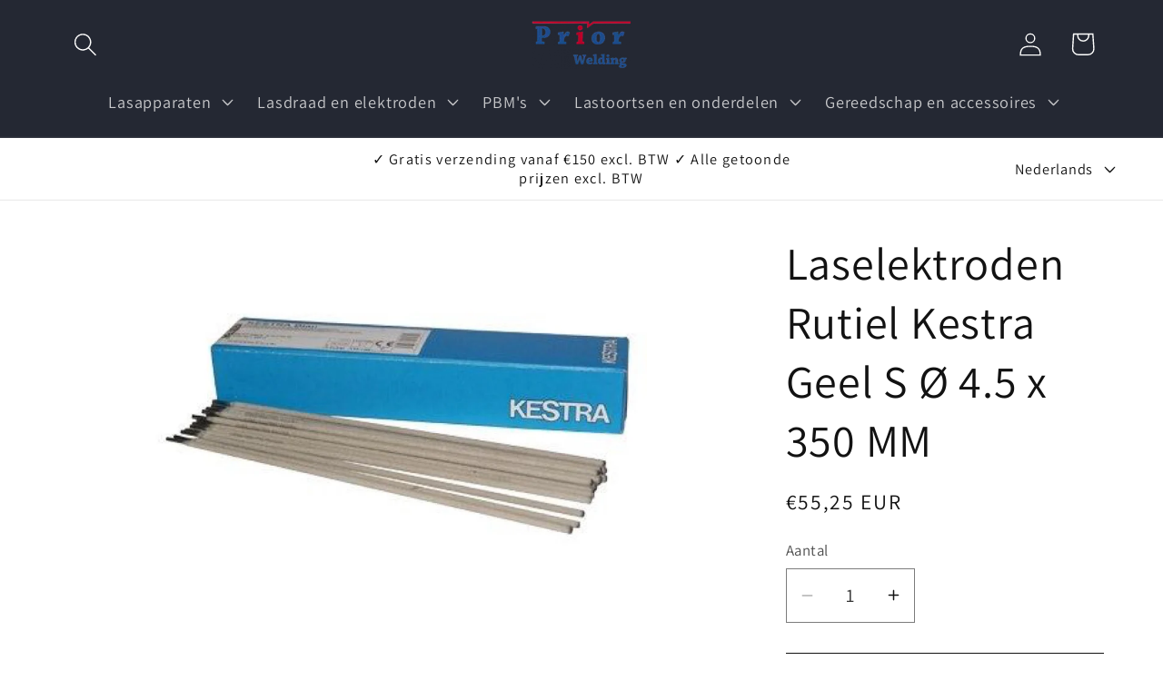

--- FILE ---
content_type: text/html; charset=utf-8
request_url: https://lasapparaattekoop.nl/products/laselektroden-kestra-geel-s-o-4-5-x-350-mm
body_size: 29384
content:















<!doctype html>
<html class="no-js" lang="nl">
  <head>
    <meta charset="utf-8">
    <meta http-equiv="X-UA-Compatible" content="IE=edge">
    <meta name="viewport" content="width=device-width,initial-scale=1">
    <meta name="theme-color" content="">
    <link rel="canonical" href="https://lasapparaattekoop.nl/products/laselektroden-kestra-geel-s-o-4-5-x-350-mm"><link rel="preconnect" href="https://fonts.shopifycdn.com" crossorigin><title>
      Laselektroden Rutiel Kestra Geel S Ø 4.5 x 350 MM
 &ndash; Prior Welding</title>

    
      <meta name="description" content="Laselektroden Geel S 4.5 x 350 mm met rutiel mantel van Kestra. Te gebruiken in alle lasposities en in diverse industrieën zoals bijvoorbeeld scheepsbouw, piping, en constructiebouw. Uitstekende laseigenschappen en hoge mechanische waardes. Stabiele lasboog en gemakkelijk te ontsteken. De Kestra Geel S elektrodes zijn ">
    

    

<meta property="og:site_name" content="Prior Welding">
<meta property="og:url" content="https://lasapparaattekoop.nl/products/laselektroden-kestra-geel-s-o-4-5-x-350-mm">
<meta property="og:title" content="Laselektroden Rutiel Kestra Geel S Ø 4.5 x 350 MM">
<meta property="og:type" content="product">
<meta property="og:description" content="Laselektroden Geel S 4.5 x 350 mm met rutiel mantel van Kestra. Te gebruiken in alle lasposities en in diverse industrieën zoals bijvoorbeeld scheepsbouw, piping, en constructiebouw. Uitstekende laseigenschappen en hoge mechanische waardes. Stabiele lasboog en gemakkelijk te ontsteken. De Kestra Geel S elektrodes zijn "><meta property="og:image" content="http://lasapparaattekoop.nl/cdn/shop/products/laselektroden-kestra-geel-s-o-4-5-x-350-mm.jpg?v=1699888573">
  <meta property="og:image:secure_url" content="https://lasapparaattekoop.nl/cdn/shop/products/laselektroden-kestra-geel-s-o-4-5-x-350-mm.jpg?v=1699888573">
  <meta property="og:image:width" content="1000">
  <meta property="og:image:height" content="1000"><meta property="og:price:amount" content="55,25">
  <meta property="og:price:currency" content="EUR"><meta name="twitter:card" content="summary_large_image">
<meta name="twitter:title" content="Laselektroden Rutiel Kestra Geel S Ø 4.5 x 350 MM">
<meta name="twitter:description" content="Laselektroden Geel S 4.5 x 350 mm met rutiel mantel van Kestra. Te gebruiken in alle lasposities en in diverse industrieën zoals bijvoorbeeld scheepsbouw, piping, en constructiebouw. Uitstekende laseigenschappen en hoge mechanische waardes. Stabiele lasboog en gemakkelijk te ontsteken. De Kestra Geel S elektrodes zijn ">


    <script src="//lasapparaattekoop.nl/cdn/shop/t/2/assets/constants.js?v=58251544750838685771710148330" defer="defer"></script>
    <script src="//lasapparaattekoop.nl/cdn/shop/t/2/assets/pubsub.js?v=158357773527763999511710148330" defer="defer"></script>
    <script src="//lasapparaattekoop.nl/cdn/shop/t/2/assets/global.js?v=37284204640041572741710148330" defer="defer"></script><script src="//lasapparaattekoop.nl/cdn/shop/t/2/assets/animations.js?v=88693664871331136111710148329" defer="defer"></script>
  <script>window.performance && window.performance.mark && window.performance.mark('shopify.content_for_header.start');</script><meta id="shopify-digital-wallet" name="shopify-digital-wallet" content="/78994800969/digital_wallets/dialog">
<link rel="alternate" hreflang="x-default" href="https://lasapparaattekoop.nl/products/laselektroden-kestra-geel-s-o-4-5-x-350-mm">
<link rel="alternate" hreflang="nl" href="https://lasapparaattekoop.nl/products/laselektroden-kestra-geel-s-o-4-5-x-350-mm">
<link rel="alternate" hreflang="es" href="https://lasapparaattekoop.nl/es/products/laselektroden-kestra-geel-s-o-4-5-x-350-mm">
<link rel="alternate" hreflang="en" href="https://lasapparaattekoop.nl/en/products/laselektroden-kestra-geel-s-o-4-5-x-350-mm">
<link rel="alternate" type="application/json+oembed" href="https://lasapparaattekoop.nl/products/laselektroden-kestra-geel-s-o-4-5-x-350-mm.oembed">
<script async="async" src="/checkouts/internal/preloads.js?locale=nl-NL"></script>
<script id="shopify-features" type="application/json">{"accessToken":"95534421535cfa875c9d6e7660f6b99b","betas":["rich-media-storefront-analytics"],"domain":"lasapparaattekoop.nl","predictiveSearch":true,"shopId":78994800969,"locale":"nl"}</script>
<script>var Shopify = Shopify || {};
Shopify.shop = "26978f-2.myshopify.com";
Shopify.locale = "nl";
Shopify.currency = {"active":"EUR","rate":"1.0"};
Shopify.country = "NL";
Shopify.theme = {"name":"Bijgewerkte kopie van Dawn","id":159376507209,"schema_name":"Dawn","schema_version":"13.0.1","theme_store_id":887,"role":"main"};
Shopify.theme.handle = "null";
Shopify.theme.style = {"id":null,"handle":null};
Shopify.cdnHost = "lasapparaattekoop.nl/cdn";
Shopify.routes = Shopify.routes || {};
Shopify.routes.root = "/";</script>
<script type="module">!function(o){(o.Shopify=o.Shopify||{}).modules=!0}(window);</script>
<script>!function(o){function n(){var o=[];function n(){o.push(Array.prototype.slice.apply(arguments))}return n.q=o,n}var t=o.Shopify=o.Shopify||{};t.loadFeatures=n(),t.autoloadFeatures=n()}(window);</script>
<script id="shop-js-analytics" type="application/json">{"pageType":"product"}</script>
<script defer="defer" async type="module" src="//lasapparaattekoop.nl/cdn/shopifycloud/shop-js/modules/v2/client.init-shop-cart-sync_CwGft62q.nl.esm.js"></script>
<script defer="defer" async type="module" src="//lasapparaattekoop.nl/cdn/shopifycloud/shop-js/modules/v2/chunk.common_BAeYDmFP.esm.js"></script>
<script defer="defer" async type="module" src="//lasapparaattekoop.nl/cdn/shopifycloud/shop-js/modules/v2/chunk.modal_B9qqLDBC.esm.js"></script>
<script type="module">
  await import("//lasapparaattekoop.nl/cdn/shopifycloud/shop-js/modules/v2/client.init-shop-cart-sync_CwGft62q.nl.esm.js");
await import("//lasapparaattekoop.nl/cdn/shopifycloud/shop-js/modules/v2/chunk.common_BAeYDmFP.esm.js");
await import("//lasapparaattekoop.nl/cdn/shopifycloud/shop-js/modules/v2/chunk.modal_B9qqLDBC.esm.js");

  window.Shopify.SignInWithShop?.initShopCartSync?.({"fedCMEnabled":true,"windoidEnabled":true});

</script>
<script>(function() {
  var isLoaded = false;
  function asyncLoad() {
    if (isLoaded) return;
    isLoaded = true;
    var urls = ["https:\/\/na.shgcdn3.com\/pixel-collector.js?shop=26978f-2.myshopify.com"];
    for (var i = 0; i < urls.length; i++) {
      var s = document.createElement('script');
      s.type = 'text/javascript';
      s.async = true;
      s.src = urls[i];
      var x = document.getElementsByTagName('script')[0];
      x.parentNode.insertBefore(s, x);
    }
  };
  if(window.attachEvent) {
    window.attachEvent('onload', asyncLoad);
  } else {
    window.addEventListener('load', asyncLoad, false);
  }
})();</script>
<script id="__st">var __st={"a":78994800969,"offset":3600,"reqid":"5807fa99-5a29-4b86-b727-d2113c406029-1769244035","pageurl":"lasapparaattekoop.nl\/products\/laselektroden-kestra-geel-s-o-4-5-x-350-mm","u":"86679cbf935a","p":"product","rtyp":"product","rid":8764724773193};</script>
<script>window.ShopifyPaypalV4VisibilityTracking = true;</script>
<script id="captcha-bootstrap">!function(){'use strict';const t='contact',e='account',n='new_comment',o=[[t,t],['blogs',n],['comments',n],[t,'customer']],c=[[e,'customer_login'],[e,'guest_login'],[e,'recover_customer_password'],[e,'create_customer']],r=t=>t.map((([t,e])=>`form[action*='/${t}']:not([data-nocaptcha='true']) input[name='form_type'][value='${e}']`)).join(','),a=t=>()=>t?[...document.querySelectorAll(t)].map((t=>t.form)):[];function s(){const t=[...o],e=r(t);return a(e)}const i='password',u='form_key',d=['recaptcha-v3-token','g-recaptcha-response','h-captcha-response',i],f=()=>{try{return window.sessionStorage}catch{return}},m='__shopify_v',_=t=>t.elements[u];function p(t,e,n=!1){try{const o=window.sessionStorage,c=JSON.parse(o.getItem(e)),{data:r}=function(t){const{data:e,action:n}=t;return t[m]||n?{data:e,action:n}:{data:t,action:n}}(c);for(const[e,n]of Object.entries(r))t.elements[e]&&(t.elements[e].value=n);n&&o.removeItem(e)}catch(o){console.error('form repopulation failed',{error:o})}}const l='form_type',E='cptcha';function T(t){t.dataset[E]=!0}const w=window,h=w.document,L='Shopify',v='ce_forms',y='captcha';let A=!1;((t,e)=>{const n=(g='f06e6c50-85a8-45c8-87d0-21a2b65856fe',I='https://cdn.shopify.com/shopifycloud/storefront-forms-hcaptcha/ce_storefront_forms_captcha_hcaptcha.v1.5.2.iife.js',D={infoText:'Beschermd door hCaptcha',privacyText:'Privacy',termsText:'Voorwaarden'},(t,e,n)=>{const o=w[L][v],c=o.bindForm;if(c)return c(t,g,e,D).then(n);var r;o.q.push([[t,g,e,D],n]),r=I,A||(h.body.append(Object.assign(h.createElement('script'),{id:'captcha-provider',async:!0,src:r})),A=!0)});var g,I,D;w[L]=w[L]||{},w[L][v]=w[L][v]||{},w[L][v].q=[],w[L][y]=w[L][y]||{},w[L][y].protect=function(t,e){n(t,void 0,e),T(t)},Object.freeze(w[L][y]),function(t,e,n,w,h,L){const[v,y,A,g]=function(t,e,n){const i=e?o:[],u=t?c:[],d=[...i,...u],f=r(d),m=r(i),_=r(d.filter((([t,e])=>n.includes(e))));return[a(f),a(m),a(_),s()]}(w,h,L),I=t=>{const e=t.target;return e instanceof HTMLFormElement?e:e&&e.form},D=t=>v().includes(t);t.addEventListener('submit',(t=>{const e=I(t);if(!e)return;const n=D(e)&&!e.dataset.hcaptchaBound&&!e.dataset.recaptchaBound,o=_(e),c=g().includes(e)&&(!o||!o.value);(n||c)&&t.preventDefault(),c&&!n&&(function(t){try{if(!f())return;!function(t){const e=f();if(!e)return;const n=_(t);if(!n)return;const o=n.value;o&&e.removeItem(o)}(t);const e=Array.from(Array(32),(()=>Math.random().toString(36)[2])).join('');!function(t,e){_(t)||t.append(Object.assign(document.createElement('input'),{type:'hidden',name:u})),t.elements[u].value=e}(t,e),function(t,e){const n=f();if(!n)return;const o=[...t.querySelectorAll(`input[type='${i}']`)].map((({name:t})=>t)),c=[...d,...o],r={};for(const[a,s]of new FormData(t).entries())c.includes(a)||(r[a]=s);n.setItem(e,JSON.stringify({[m]:1,action:t.action,data:r}))}(t,e)}catch(e){console.error('failed to persist form',e)}}(e),e.submit())}));const S=(t,e)=>{t&&!t.dataset[E]&&(n(t,e.some((e=>e===t))),T(t))};for(const o of['focusin','change'])t.addEventListener(o,(t=>{const e=I(t);D(e)&&S(e,y())}));const B=e.get('form_key'),M=e.get(l),P=B&&M;t.addEventListener('DOMContentLoaded',(()=>{const t=y();if(P)for(const e of t)e.elements[l].value===M&&p(e,B);[...new Set([...A(),...v().filter((t=>'true'===t.dataset.shopifyCaptcha))])].forEach((e=>S(e,t)))}))}(h,new URLSearchParams(w.location.search),n,t,e,['guest_login'])})(!0,!0)}();</script>
<script integrity="sha256-4kQ18oKyAcykRKYeNunJcIwy7WH5gtpwJnB7kiuLZ1E=" data-source-attribution="shopify.loadfeatures" defer="defer" src="//lasapparaattekoop.nl/cdn/shopifycloud/storefront/assets/storefront/load_feature-a0a9edcb.js" crossorigin="anonymous"></script>
<script data-source-attribution="shopify.dynamic_checkout.dynamic.init">var Shopify=Shopify||{};Shopify.PaymentButton=Shopify.PaymentButton||{isStorefrontPortableWallets:!0,init:function(){window.Shopify.PaymentButton.init=function(){};var t=document.createElement("script");t.src="https://lasapparaattekoop.nl/cdn/shopifycloud/portable-wallets/latest/portable-wallets.nl.js",t.type="module",document.head.appendChild(t)}};
</script>
<script data-source-attribution="shopify.dynamic_checkout.buyer_consent">
  function portableWalletsHideBuyerConsent(e){var t=document.getElementById("shopify-buyer-consent"),n=document.getElementById("shopify-subscription-policy-button");t&&n&&(t.classList.add("hidden"),t.setAttribute("aria-hidden","true"),n.removeEventListener("click",e))}function portableWalletsShowBuyerConsent(e){var t=document.getElementById("shopify-buyer-consent"),n=document.getElementById("shopify-subscription-policy-button");t&&n&&(t.classList.remove("hidden"),t.removeAttribute("aria-hidden"),n.addEventListener("click",e))}window.Shopify?.PaymentButton&&(window.Shopify.PaymentButton.hideBuyerConsent=portableWalletsHideBuyerConsent,window.Shopify.PaymentButton.showBuyerConsent=portableWalletsShowBuyerConsent);
</script>
<script>
  function portableWalletsCleanup(e){e&&e.src&&console.error("Failed to load portable wallets script "+e.src);var t=document.querySelectorAll("shopify-accelerated-checkout .shopify-payment-button__skeleton, shopify-accelerated-checkout-cart .wallet-cart-button__skeleton"),e=document.getElementById("shopify-buyer-consent");for(let e=0;e<t.length;e++)t[e].remove();e&&e.remove()}function portableWalletsNotLoadedAsModule(e){e instanceof ErrorEvent&&"string"==typeof e.message&&e.message.includes("import.meta")&&"string"==typeof e.filename&&e.filename.includes("portable-wallets")&&(window.removeEventListener("error",portableWalletsNotLoadedAsModule),window.Shopify.PaymentButton.failedToLoad=e,"loading"===document.readyState?document.addEventListener("DOMContentLoaded",window.Shopify.PaymentButton.init):window.Shopify.PaymentButton.init())}window.addEventListener("error",portableWalletsNotLoadedAsModule);
</script>

<script type="module" src="https://lasapparaattekoop.nl/cdn/shopifycloud/portable-wallets/latest/portable-wallets.nl.js" onError="portableWalletsCleanup(this)" crossorigin="anonymous"></script>
<script nomodule>
  document.addEventListener("DOMContentLoaded", portableWalletsCleanup);
</script>

<link id="shopify-accelerated-checkout-styles" rel="stylesheet" media="screen" href="https://lasapparaattekoop.nl/cdn/shopifycloud/portable-wallets/latest/accelerated-checkout-backwards-compat.css" crossorigin="anonymous">
<style id="shopify-accelerated-checkout-cart">
        #shopify-buyer-consent {
  margin-top: 1em;
  display: inline-block;
  width: 100%;
}

#shopify-buyer-consent.hidden {
  display: none;
}

#shopify-subscription-policy-button {
  background: none;
  border: none;
  padding: 0;
  text-decoration: underline;
  font-size: inherit;
  cursor: pointer;
}

#shopify-subscription-policy-button::before {
  box-shadow: none;
}

      </style>
<script id="sections-script" data-sections="header" defer="defer" src="//lasapparaattekoop.nl/cdn/shop/t/2/compiled_assets/scripts.js?v=7756"></script>
<script>window.performance && window.performance.mark && window.performance.mark('shopify.content_for_header.end');</script>
  





  <script type="text/javascript">
    
      window.__shgMoneyFormat = window.__shgMoneyFormat || {"EUR":{"currency":"EUR","currency_symbol":"€","currency_symbol_location":"left","decimal_places":2,"decimal_separator":",","thousands_separator":"."}};
    
    window.__shgCurrentCurrencyCode = window.__shgCurrentCurrencyCode || {
      currency: "EUR",
      currency_symbol: "€",
      decimal_separator: ".",
      thousands_separator: ",",
      decimal_places: 2,
      currency_symbol_location: "left"
    };
  </script>





    <style data-shopify>
      @font-face {
  font-family: Assistant;
  font-weight: 400;
  font-style: normal;
  font-display: swap;
  src: url("//lasapparaattekoop.nl/cdn/fonts/assistant/assistant_n4.9120912a469cad1cc292572851508ca49d12e768.woff2") format("woff2"),
       url("//lasapparaattekoop.nl/cdn/fonts/assistant/assistant_n4.6e9875ce64e0fefcd3f4446b7ec9036b3ddd2985.woff") format("woff");
}

      @font-face {
  font-family: Assistant;
  font-weight: 700;
  font-style: normal;
  font-display: swap;
  src: url("//lasapparaattekoop.nl/cdn/fonts/assistant/assistant_n7.bf44452348ec8b8efa3aa3068825305886b1c83c.woff2") format("woff2"),
       url("//lasapparaattekoop.nl/cdn/fonts/assistant/assistant_n7.0c887fee83f6b3bda822f1150b912c72da0f7b64.woff") format("woff");
}

      
      
      @font-face {
  font-family: Assistant;
  font-weight: 400;
  font-style: normal;
  font-display: swap;
  src: url("//lasapparaattekoop.nl/cdn/fonts/assistant/assistant_n4.9120912a469cad1cc292572851508ca49d12e768.woff2") format("woff2"),
       url("//lasapparaattekoop.nl/cdn/fonts/assistant/assistant_n4.6e9875ce64e0fefcd3f4446b7ec9036b3ddd2985.woff") format("woff");
}


      
        :root,
        .color-background-1 {
          --color-background: 255,255,255;
        
          --gradient-background: #ffffff;
        

        

        --color-foreground: 18,18,18;
        --color-background-contrast: 191,191,191;
        --color-shadow: 18,18,18;
        --color-button: 18,18,18;
        --color-button-text: 255,255,255;
        --color-secondary-button: 255,255,255;
        --color-secondary-button-text: 18,18,18;
        --color-link: 18,18,18;
        --color-badge-foreground: 18,18,18;
        --color-badge-background: 255,255,255;
        --color-badge-border: 18,18,18;
        --payment-terms-background-color: rgb(255 255 255);
      }
      
        
        .color-background-2 {
          --color-background: 243,243,243;
        
          --gradient-background: #f3f3f3;
        

        

        --color-foreground: 18,18,18;
        --color-background-contrast: 179,179,179;
        --color-shadow: 18,18,18;
        --color-button: 18,18,18;
        --color-button-text: 243,243,243;
        --color-secondary-button: 243,243,243;
        --color-secondary-button-text: 18,18,18;
        --color-link: 18,18,18;
        --color-badge-foreground: 18,18,18;
        --color-badge-background: 243,243,243;
        --color-badge-border: 18,18,18;
        --payment-terms-background-color: rgb(243 243 243);
      }
      
        
        .color-inverse {
          --color-background: 36,40,51;
        
          --gradient-background: #242833;
        

        

        --color-foreground: 255,255,255;
        --color-background-contrast: 47,52,66;
        --color-shadow: 18,18,18;
        --color-button: 255,255,255;
        --color-button-text: 0,0,0;
        --color-secondary-button: 36,40,51;
        --color-secondary-button-text: 255,255,255;
        --color-link: 255,255,255;
        --color-badge-foreground: 255,255,255;
        --color-badge-background: 36,40,51;
        --color-badge-border: 255,255,255;
        --payment-terms-background-color: rgb(36 40 51);
      }
      
        
        .color-accent-1 {
          --color-background: 18,18,18;
        
          --gradient-background: #121212;
        

        

        --color-foreground: 255,255,255;
        --color-background-contrast: 146,146,146;
        --color-shadow: 18,18,18;
        --color-button: 255,255,255;
        --color-button-text: 18,18,18;
        --color-secondary-button: 18,18,18;
        --color-secondary-button-text: 255,255,255;
        --color-link: 255,255,255;
        --color-badge-foreground: 255,255,255;
        --color-badge-background: 18,18,18;
        --color-badge-border: 255,255,255;
        --payment-terms-background-color: rgb(18 18 18);
      }
      
        
        .color-accent-2 {
          --color-background: 51,79,180;
        
          --gradient-background: #334fb4;
        

        

        --color-foreground: 255,255,255;
        --color-background-contrast: 23,35,81;
        --color-shadow: 18,18,18;
        --color-button: 255,255,255;
        --color-button-text: 51,79,180;
        --color-secondary-button: 51,79,180;
        --color-secondary-button-text: 255,255,255;
        --color-link: 255,255,255;
        --color-badge-foreground: 255,255,255;
        --color-badge-background: 51,79,180;
        --color-badge-border: 255,255,255;
        --payment-terms-background-color: rgb(51 79 180);
      }
      

      body, .color-background-1, .color-background-2, .color-inverse, .color-accent-1, .color-accent-2 {
        color: rgba(var(--color-foreground), 0.75);
        background-color: rgb(var(--color-background));
      }

      :root {
        --font-body-family: Assistant, sans-serif;
        --font-body-style: normal;
        --font-body-weight: 400;
        --font-body-weight-bold: 700;

        --font-heading-family: Assistant, sans-serif;
        --font-heading-style: normal;
        --font-heading-weight: 400;

        --font-body-scale: 1.3;
        --font-heading-scale: 0.9615384615384616;

        --media-padding: px;
        --media-border-opacity: 0.05;
        --media-border-width: 0px;
        --media-radius: 0px;
        --media-shadow-opacity: 0.0;
        --media-shadow-horizontal-offset: 0px;
        --media-shadow-vertical-offset: 4px;
        --media-shadow-blur-radius: 5px;
        --media-shadow-visible: 0;

        --page-width: 120rem;
        --page-width-margin: 0rem;

        --product-card-image-padding: 0.0rem;
        --product-card-corner-radius: 0.0rem;
        --product-card-text-alignment: left;
        --product-card-border-width: 0.0rem;
        --product-card-border-opacity: 0.1;
        --product-card-shadow-opacity: 0.0;
        --product-card-shadow-visible: 0;
        --product-card-shadow-horizontal-offset: 0.0rem;
        --product-card-shadow-vertical-offset: 0.4rem;
        --product-card-shadow-blur-radius: 0.5rem;

        --collection-card-image-padding: 0.0rem;
        --collection-card-corner-radius: 0.0rem;
        --collection-card-text-alignment: left;
        --collection-card-border-width: 0.0rem;
        --collection-card-border-opacity: 0.1;
        --collection-card-shadow-opacity: 0.0;
        --collection-card-shadow-visible: 0;
        --collection-card-shadow-horizontal-offset: 0.0rem;
        --collection-card-shadow-vertical-offset: 0.4rem;
        --collection-card-shadow-blur-radius: 0.5rem;

        --blog-card-image-padding: 0.0rem;
        --blog-card-corner-radius: 0.0rem;
        --blog-card-text-alignment: left;
        --blog-card-border-width: 0.0rem;
        --blog-card-border-opacity: 0.1;
        --blog-card-shadow-opacity: 0.0;
        --blog-card-shadow-visible: 0;
        --blog-card-shadow-horizontal-offset: 0.0rem;
        --blog-card-shadow-vertical-offset: 0.4rem;
        --blog-card-shadow-blur-radius: 0.5rem;

        --badge-corner-radius: 4.0rem;

        --popup-border-width: 1px;
        --popup-border-opacity: 0.1;
        --popup-corner-radius: 0px;
        --popup-shadow-opacity: 0.05;
        --popup-shadow-horizontal-offset: 0px;
        --popup-shadow-vertical-offset: 4px;
        --popup-shadow-blur-radius: 5px;

        --drawer-border-width: 1px;
        --drawer-border-opacity: 0.1;
        --drawer-shadow-opacity: 0.0;
        --drawer-shadow-horizontal-offset: 0px;
        --drawer-shadow-vertical-offset: 4px;
        --drawer-shadow-blur-radius: 5px;

        --spacing-sections-desktop: 0px;
        --spacing-sections-mobile: 0px;

        --grid-desktop-vertical-spacing: 8px;
        --grid-desktop-horizontal-spacing: 8px;
        --grid-mobile-vertical-spacing: 4px;
        --grid-mobile-horizontal-spacing: 4px;

        --text-boxes-border-opacity: 0.1;
        --text-boxes-border-width: 0px;
        --text-boxes-radius: 0px;
        --text-boxes-shadow-opacity: 0.0;
        --text-boxes-shadow-visible: 0;
        --text-boxes-shadow-horizontal-offset: 0px;
        --text-boxes-shadow-vertical-offset: 4px;
        --text-boxes-shadow-blur-radius: 5px;

        --buttons-radius: 0px;
        --buttons-radius-outset: 0px;
        --buttons-border-width: 1px;
        --buttons-border-opacity: 1.0;
        --buttons-shadow-opacity: 0.0;
        --buttons-shadow-visible: 0;
        --buttons-shadow-horizontal-offset: 0px;
        --buttons-shadow-vertical-offset: 4px;
        --buttons-shadow-blur-radius: 5px;
        --buttons-border-offset: 0px;

        --inputs-radius: 0px;
        --inputs-border-width: 1px;
        --inputs-border-opacity: 0.55;
        --inputs-shadow-opacity: 0.0;
        --inputs-shadow-horizontal-offset: 0px;
        --inputs-margin-offset: 0px;
        --inputs-shadow-vertical-offset: 4px;
        --inputs-shadow-blur-radius: 5px;
        --inputs-radius-outset: 0px;

        --variant-pills-radius: 40px;
        --variant-pills-border-width: 1px;
        --variant-pills-border-opacity: 0.55;
        --variant-pills-shadow-opacity: 0.0;
        --variant-pills-shadow-horizontal-offset: 0px;
        --variant-pills-shadow-vertical-offset: 4px;
        --variant-pills-shadow-blur-radius: 5px;
      }

      *,
      *::before,
      *::after {
        box-sizing: inherit;
      }

      html {
        box-sizing: border-box;
        font-size: calc(var(--font-body-scale) * 62.5%);
        height: 100%;
      }

      body {
        display: grid;
        grid-template-rows: auto auto 1fr auto;
        grid-template-columns: 100%;
        min-height: 100%;
        margin: 0;
        font-size: 1.5rem;
        letter-spacing: 0.06rem;
        line-height: calc(1 + 0.8 / var(--font-body-scale));
        font-family: var(--font-body-family);
        font-style: var(--font-body-style);
        font-weight: var(--font-body-weight);
      }

      @media screen and (min-width: 750px) {
        body {
          font-size: 1.6rem;
        }
      }
    </style>

    <link href="//lasapparaattekoop.nl/cdn/shop/t/2/assets/base.css?v=93405971894151239851710148329" rel="stylesheet" type="text/css" media="all" />
<link rel="preload" as="font" href="//lasapparaattekoop.nl/cdn/fonts/assistant/assistant_n4.9120912a469cad1cc292572851508ca49d12e768.woff2" type="font/woff2" crossorigin><link rel="preload" as="font" href="//lasapparaattekoop.nl/cdn/fonts/assistant/assistant_n4.9120912a469cad1cc292572851508ca49d12e768.woff2" type="font/woff2" crossorigin><link href="//lasapparaattekoop.nl/cdn/shop/t/2/assets/component-localization-form.css?v=124545717069420038221710148329" rel="stylesheet" type="text/css" media="all" />
      <script src="//lasapparaattekoop.nl/cdn/shop/t/2/assets/localization-form.js?v=169565320306168926741710148330" defer="defer"></script><link
        rel="stylesheet"
        href="//lasapparaattekoop.nl/cdn/shop/t/2/assets/component-predictive-search.css?v=118923337488134913561710148329"
        media="print"
        onload="this.media='all'"
      ><script>
      document.documentElement.className = document.documentElement.className.replace('no-js', 'js');
      if (Shopify.designMode) {
        document.documentElement.classList.add('shopify-design-mode');
      }
    </script>
  
  

<script type="text/javascript">
  
    window.SHG_CUSTOMER = null;
  
</script>










<!-- BEGIN app block: shopify://apps/consentmo-gdpr/blocks/gdpr_cookie_consent/4fbe573f-a377-4fea-9801-3ee0858cae41 -->


<!-- END app block --><script src="https://cdn.shopify.com/extensions/019be9e8-7389-72d2-90ad-753cce315171/consentmo-gdpr-595/assets/consentmo_cookie_consent.js" type="text/javascript" defer="defer"></script>
<script src="https://cdn.shopify.com/extensions/a0043ed0-36da-4e73-9822-29d06832f5ab/request-a-quote-hide-price-b2b-5/assets/easy-quote-sealapps.js" type="text/javascript" defer="defer"></script>
<link href="https://monorail-edge.shopifysvc.com" rel="dns-prefetch">
<script>(function(){if ("sendBeacon" in navigator && "performance" in window) {try {var session_token_from_headers = performance.getEntriesByType('navigation')[0].serverTiming.find(x => x.name == '_s').description;} catch {var session_token_from_headers = undefined;}var session_cookie_matches = document.cookie.match(/_shopify_s=([^;]*)/);var session_token_from_cookie = session_cookie_matches && session_cookie_matches.length === 2 ? session_cookie_matches[1] : "";var session_token = session_token_from_headers || session_token_from_cookie || "";function handle_abandonment_event(e) {var entries = performance.getEntries().filter(function(entry) {return /monorail-edge.shopifysvc.com/.test(entry.name);});if (!window.abandonment_tracked && entries.length === 0) {window.abandonment_tracked = true;var currentMs = Date.now();var navigation_start = performance.timing.navigationStart;var payload = {shop_id: 78994800969,url: window.location.href,navigation_start,duration: currentMs - navigation_start,session_token,page_type: "product"};window.navigator.sendBeacon("https://monorail-edge.shopifysvc.com/v1/produce", JSON.stringify({schema_id: "online_store_buyer_site_abandonment/1.1",payload: payload,metadata: {event_created_at_ms: currentMs,event_sent_at_ms: currentMs}}));}}window.addEventListener('pagehide', handle_abandonment_event);}}());</script>
<script id="web-pixels-manager-setup">(function e(e,d,r,n,o){if(void 0===o&&(o={}),!Boolean(null===(a=null===(i=window.Shopify)||void 0===i?void 0:i.analytics)||void 0===a?void 0:a.replayQueue)){var i,a;window.Shopify=window.Shopify||{};var t=window.Shopify;t.analytics=t.analytics||{};var s=t.analytics;s.replayQueue=[],s.publish=function(e,d,r){return s.replayQueue.push([e,d,r]),!0};try{self.performance.mark("wpm:start")}catch(e){}var l=function(){var e={modern:/Edge?\/(1{2}[4-9]|1[2-9]\d|[2-9]\d{2}|\d{4,})\.\d+(\.\d+|)|Firefox\/(1{2}[4-9]|1[2-9]\d|[2-9]\d{2}|\d{4,})\.\d+(\.\d+|)|Chrom(ium|e)\/(9{2}|\d{3,})\.\d+(\.\d+|)|(Maci|X1{2}).+ Version\/(15\.\d+|(1[6-9]|[2-9]\d|\d{3,})\.\d+)([,.]\d+|)( \(\w+\)|)( Mobile\/\w+|) Safari\/|Chrome.+OPR\/(9{2}|\d{3,})\.\d+\.\d+|(CPU[ +]OS|iPhone[ +]OS|CPU[ +]iPhone|CPU IPhone OS|CPU iPad OS)[ +]+(15[._]\d+|(1[6-9]|[2-9]\d|\d{3,})[._]\d+)([._]\d+|)|Android:?[ /-](13[3-9]|1[4-9]\d|[2-9]\d{2}|\d{4,})(\.\d+|)(\.\d+|)|Android.+Firefox\/(13[5-9]|1[4-9]\d|[2-9]\d{2}|\d{4,})\.\d+(\.\d+|)|Android.+Chrom(ium|e)\/(13[3-9]|1[4-9]\d|[2-9]\d{2}|\d{4,})\.\d+(\.\d+|)|SamsungBrowser\/([2-9]\d|\d{3,})\.\d+/,legacy:/Edge?\/(1[6-9]|[2-9]\d|\d{3,})\.\d+(\.\d+|)|Firefox\/(5[4-9]|[6-9]\d|\d{3,})\.\d+(\.\d+|)|Chrom(ium|e)\/(5[1-9]|[6-9]\d|\d{3,})\.\d+(\.\d+|)([\d.]+$|.*Safari\/(?![\d.]+ Edge\/[\d.]+$))|(Maci|X1{2}).+ Version\/(10\.\d+|(1[1-9]|[2-9]\d|\d{3,})\.\d+)([,.]\d+|)( \(\w+\)|)( Mobile\/\w+|) Safari\/|Chrome.+OPR\/(3[89]|[4-9]\d|\d{3,})\.\d+\.\d+|(CPU[ +]OS|iPhone[ +]OS|CPU[ +]iPhone|CPU IPhone OS|CPU iPad OS)[ +]+(10[._]\d+|(1[1-9]|[2-9]\d|\d{3,})[._]\d+)([._]\d+|)|Android:?[ /-](13[3-9]|1[4-9]\d|[2-9]\d{2}|\d{4,})(\.\d+|)(\.\d+|)|Mobile Safari.+OPR\/([89]\d|\d{3,})\.\d+\.\d+|Android.+Firefox\/(13[5-9]|1[4-9]\d|[2-9]\d{2}|\d{4,})\.\d+(\.\d+|)|Android.+Chrom(ium|e)\/(13[3-9]|1[4-9]\d|[2-9]\d{2}|\d{4,})\.\d+(\.\d+|)|Android.+(UC? ?Browser|UCWEB|U3)[ /]?(15\.([5-9]|\d{2,})|(1[6-9]|[2-9]\d|\d{3,})\.\d+)\.\d+|SamsungBrowser\/(5\.\d+|([6-9]|\d{2,})\.\d+)|Android.+MQ{2}Browser\/(14(\.(9|\d{2,})|)|(1[5-9]|[2-9]\d|\d{3,})(\.\d+|))(\.\d+|)|K[Aa][Ii]OS\/(3\.\d+|([4-9]|\d{2,})\.\d+)(\.\d+|)/},d=e.modern,r=e.legacy,n=navigator.userAgent;return n.match(d)?"modern":n.match(r)?"legacy":"unknown"}(),u="modern"===l?"modern":"legacy",c=(null!=n?n:{modern:"",legacy:""})[u],f=function(e){return[e.baseUrl,"/wpm","/b",e.hashVersion,"modern"===e.buildTarget?"m":"l",".js"].join("")}({baseUrl:d,hashVersion:r,buildTarget:u}),m=function(e){var d=e.version,r=e.bundleTarget,n=e.surface,o=e.pageUrl,i=e.monorailEndpoint;return{emit:function(e){var a=e.status,t=e.errorMsg,s=(new Date).getTime(),l=JSON.stringify({metadata:{event_sent_at_ms:s},events:[{schema_id:"web_pixels_manager_load/3.1",payload:{version:d,bundle_target:r,page_url:o,status:a,surface:n,error_msg:t},metadata:{event_created_at_ms:s}}]});if(!i)return console&&console.warn&&console.warn("[Web Pixels Manager] No Monorail endpoint provided, skipping logging."),!1;try{return self.navigator.sendBeacon.bind(self.navigator)(i,l)}catch(e){}var u=new XMLHttpRequest;try{return u.open("POST",i,!0),u.setRequestHeader("Content-Type","text/plain"),u.send(l),!0}catch(e){return console&&console.warn&&console.warn("[Web Pixels Manager] Got an unhandled error while logging to Monorail."),!1}}}}({version:r,bundleTarget:l,surface:e.surface,pageUrl:self.location.href,monorailEndpoint:e.monorailEndpoint});try{o.browserTarget=l,function(e){var d=e.src,r=e.async,n=void 0===r||r,o=e.onload,i=e.onerror,a=e.sri,t=e.scriptDataAttributes,s=void 0===t?{}:t,l=document.createElement("script"),u=document.querySelector("head"),c=document.querySelector("body");if(l.async=n,l.src=d,a&&(l.integrity=a,l.crossOrigin="anonymous"),s)for(var f in s)if(Object.prototype.hasOwnProperty.call(s,f))try{l.dataset[f]=s[f]}catch(e){}if(o&&l.addEventListener("load",o),i&&l.addEventListener("error",i),u)u.appendChild(l);else{if(!c)throw new Error("Did not find a head or body element to append the script");c.appendChild(l)}}({src:f,async:!0,onload:function(){if(!function(){var e,d;return Boolean(null===(d=null===(e=window.Shopify)||void 0===e?void 0:e.analytics)||void 0===d?void 0:d.initialized)}()){var d=window.webPixelsManager.init(e)||void 0;if(d){var r=window.Shopify.analytics;r.replayQueue.forEach((function(e){var r=e[0],n=e[1],o=e[2];d.publishCustomEvent(r,n,o)})),r.replayQueue=[],r.publish=d.publishCustomEvent,r.visitor=d.visitor,r.initialized=!0}}},onerror:function(){return m.emit({status:"failed",errorMsg:"".concat(f," has failed to load")})},sri:function(e){var d=/^sha384-[A-Za-z0-9+/=]+$/;return"string"==typeof e&&d.test(e)}(c)?c:"",scriptDataAttributes:o}),m.emit({status:"loading"})}catch(e){m.emit({status:"failed",errorMsg:(null==e?void 0:e.message)||"Unknown error"})}}})({shopId: 78994800969,storefrontBaseUrl: "https://lasapparaattekoop.nl",extensionsBaseUrl: "https://extensions.shopifycdn.com/cdn/shopifycloud/web-pixels-manager",monorailEndpoint: "https://monorail-edge.shopifysvc.com/unstable/produce_batch",surface: "storefront-renderer",enabledBetaFlags: ["2dca8a86"],webPixelsConfigList: [{"id":"482410825","configuration":"{\"site_id\":\"1ec3cc4f-ebb2-424b-a26f-ecd649e5b4d9\",\"analytics_endpoint\":\"https:\\\/\\\/na.shgcdn3.com\"}","eventPayloadVersion":"v1","runtimeContext":"STRICT","scriptVersion":"695709fc3f146fa50a25299517a954f2","type":"APP","apiClientId":1158168,"privacyPurposes":["ANALYTICS","MARKETING","SALE_OF_DATA"],"dataSharingAdjustments":{"protectedCustomerApprovalScopes":["read_customer_personal_data"]}},{"id":"shopify-app-pixel","configuration":"{}","eventPayloadVersion":"v1","runtimeContext":"STRICT","scriptVersion":"0450","apiClientId":"shopify-pixel","type":"APP","privacyPurposes":["ANALYTICS","MARKETING"]},{"id":"shopify-custom-pixel","eventPayloadVersion":"v1","runtimeContext":"LAX","scriptVersion":"0450","apiClientId":"shopify-pixel","type":"CUSTOM","privacyPurposes":["ANALYTICS","MARKETING"]}],isMerchantRequest: false,initData: {"shop":{"name":"Prior Welding","paymentSettings":{"currencyCode":"EUR"},"myshopifyDomain":"26978f-2.myshopify.com","countryCode":"NL","storefrontUrl":"https:\/\/lasapparaattekoop.nl"},"customer":null,"cart":null,"checkout":null,"productVariants":[{"price":{"amount":55.25,"currencyCode":"EUR"},"product":{"title":"Laselektroden Rutiel Kestra Geel S Ø 4.5 x 350 MM","vendor":"My Store","id":"8764724773193","untranslatedTitle":"Laselektroden Rutiel Kestra Geel S Ø 4.5 x 350 MM","url":"\/products\/laselektroden-kestra-geel-s-o-4-5-x-350-mm","type":""},"id":"49092426662217","image":{"src":"\/\/lasapparaattekoop.nl\/cdn\/shop\/products\/laselektroden-kestra-geel-s-o-4-5-x-350-mm.jpg?v=1699888573"},"sku":"531.06.45 int","title":"Default Title","untranslatedTitle":"Default Title"}],"purchasingCompany":null},},"https://lasapparaattekoop.nl/cdn","fcfee988w5aeb613cpc8e4bc33m6693e112",{"modern":"","legacy":""},{"shopId":"78994800969","storefrontBaseUrl":"https:\/\/lasapparaattekoop.nl","extensionBaseUrl":"https:\/\/extensions.shopifycdn.com\/cdn\/shopifycloud\/web-pixels-manager","surface":"storefront-renderer","enabledBetaFlags":"[\"2dca8a86\"]","isMerchantRequest":"false","hashVersion":"fcfee988w5aeb613cpc8e4bc33m6693e112","publish":"custom","events":"[[\"page_viewed\",{}],[\"product_viewed\",{\"productVariant\":{\"price\":{\"amount\":55.25,\"currencyCode\":\"EUR\"},\"product\":{\"title\":\"Laselektroden Rutiel Kestra Geel S Ø 4.5 x 350 MM\",\"vendor\":\"My Store\",\"id\":\"8764724773193\",\"untranslatedTitle\":\"Laselektroden Rutiel Kestra Geel S Ø 4.5 x 350 MM\",\"url\":\"\/products\/laselektroden-kestra-geel-s-o-4-5-x-350-mm\",\"type\":\"\"},\"id\":\"49092426662217\",\"image\":{\"src\":\"\/\/lasapparaattekoop.nl\/cdn\/shop\/products\/laselektroden-kestra-geel-s-o-4-5-x-350-mm.jpg?v=1699888573\"},\"sku\":\"531.06.45 int\",\"title\":\"Default Title\",\"untranslatedTitle\":\"Default Title\"}}]]"});</script><script>
  window.ShopifyAnalytics = window.ShopifyAnalytics || {};
  window.ShopifyAnalytics.meta = window.ShopifyAnalytics.meta || {};
  window.ShopifyAnalytics.meta.currency = 'EUR';
  var meta = {"product":{"id":8764724773193,"gid":"gid:\/\/shopify\/Product\/8764724773193","vendor":"My Store","type":"","handle":"laselektroden-kestra-geel-s-o-4-5-x-350-mm","variants":[{"id":49092426662217,"price":5525,"name":"Laselektroden Rutiel Kestra Geel S Ø 4.5 x 350 MM","public_title":null,"sku":"531.06.45 int"}],"remote":false},"page":{"pageType":"product","resourceType":"product","resourceId":8764724773193,"requestId":"5807fa99-5a29-4b86-b727-d2113c406029-1769244035"}};
  for (var attr in meta) {
    window.ShopifyAnalytics.meta[attr] = meta[attr];
  }
</script>
<script class="analytics">
  (function () {
    var customDocumentWrite = function(content) {
      var jquery = null;

      if (window.jQuery) {
        jquery = window.jQuery;
      } else if (window.Checkout && window.Checkout.$) {
        jquery = window.Checkout.$;
      }

      if (jquery) {
        jquery('body').append(content);
      }
    };

    var hasLoggedConversion = function(token) {
      if (token) {
        return document.cookie.indexOf('loggedConversion=' + token) !== -1;
      }
      return false;
    }

    var setCookieIfConversion = function(token) {
      if (token) {
        var twoMonthsFromNow = new Date(Date.now());
        twoMonthsFromNow.setMonth(twoMonthsFromNow.getMonth() + 2);

        document.cookie = 'loggedConversion=' + token + '; expires=' + twoMonthsFromNow;
      }
    }

    var trekkie = window.ShopifyAnalytics.lib = window.trekkie = window.trekkie || [];
    if (trekkie.integrations) {
      return;
    }
    trekkie.methods = [
      'identify',
      'page',
      'ready',
      'track',
      'trackForm',
      'trackLink'
    ];
    trekkie.factory = function(method) {
      return function() {
        var args = Array.prototype.slice.call(arguments);
        args.unshift(method);
        trekkie.push(args);
        return trekkie;
      };
    };
    for (var i = 0; i < trekkie.methods.length; i++) {
      var key = trekkie.methods[i];
      trekkie[key] = trekkie.factory(key);
    }
    trekkie.load = function(config) {
      trekkie.config = config || {};
      trekkie.config.initialDocumentCookie = document.cookie;
      var first = document.getElementsByTagName('script')[0];
      var script = document.createElement('script');
      script.type = 'text/javascript';
      script.onerror = function(e) {
        var scriptFallback = document.createElement('script');
        scriptFallback.type = 'text/javascript';
        scriptFallback.onerror = function(error) {
                var Monorail = {
      produce: function produce(monorailDomain, schemaId, payload) {
        var currentMs = new Date().getTime();
        var event = {
          schema_id: schemaId,
          payload: payload,
          metadata: {
            event_created_at_ms: currentMs,
            event_sent_at_ms: currentMs
          }
        };
        return Monorail.sendRequest("https://" + monorailDomain + "/v1/produce", JSON.stringify(event));
      },
      sendRequest: function sendRequest(endpointUrl, payload) {
        // Try the sendBeacon API
        if (window && window.navigator && typeof window.navigator.sendBeacon === 'function' && typeof window.Blob === 'function' && !Monorail.isIos12()) {
          var blobData = new window.Blob([payload], {
            type: 'text/plain'
          });

          if (window.navigator.sendBeacon(endpointUrl, blobData)) {
            return true;
          } // sendBeacon was not successful

        } // XHR beacon

        var xhr = new XMLHttpRequest();

        try {
          xhr.open('POST', endpointUrl);
          xhr.setRequestHeader('Content-Type', 'text/plain');
          xhr.send(payload);
        } catch (e) {
          console.log(e);
        }

        return false;
      },
      isIos12: function isIos12() {
        return window.navigator.userAgent.lastIndexOf('iPhone; CPU iPhone OS 12_') !== -1 || window.navigator.userAgent.lastIndexOf('iPad; CPU OS 12_') !== -1;
      }
    };
    Monorail.produce('monorail-edge.shopifysvc.com',
      'trekkie_storefront_load_errors/1.1',
      {shop_id: 78994800969,
      theme_id: 159376507209,
      app_name: "storefront",
      context_url: window.location.href,
      source_url: "//lasapparaattekoop.nl/cdn/s/trekkie.storefront.8d95595f799fbf7e1d32231b9a28fd43b70c67d3.min.js"});

        };
        scriptFallback.async = true;
        scriptFallback.src = '//lasapparaattekoop.nl/cdn/s/trekkie.storefront.8d95595f799fbf7e1d32231b9a28fd43b70c67d3.min.js';
        first.parentNode.insertBefore(scriptFallback, first);
      };
      script.async = true;
      script.src = '//lasapparaattekoop.nl/cdn/s/trekkie.storefront.8d95595f799fbf7e1d32231b9a28fd43b70c67d3.min.js';
      first.parentNode.insertBefore(script, first);
    };
    trekkie.load(
      {"Trekkie":{"appName":"storefront","development":false,"defaultAttributes":{"shopId":78994800969,"isMerchantRequest":null,"themeId":159376507209,"themeCityHash":"5031285223655489080","contentLanguage":"nl","currency":"EUR","eventMetadataId":"eb7ab452-9181-4f3b-88dc-8dd774f881d8"},"isServerSideCookieWritingEnabled":true,"monorailRegion":"shop_domain","enabledBetaFlags":["65f19447"]},"Session Attribution":{},"S2S":{"facebookCapiEnabled":false,"source":"trekkie-storefront-renderer","apiClientId":580111}}
    );

    var loaded = false;
    trekkie.ready(function() {
      if (loaded) return;
      loaded = true;

      window.ShopifyAnalytics.lib = window.trekkie;

      var originalDocumentWrite = document.write;
      document.write = customDocumentWrite;
      try { window.ShopifyAnalytics.merchantGoogleAnalytics.call(this); } catch(error) {};
      document.write = originalDocumentWrite;

      window.ShopifyAnalytics.lib.page(null,{"pageType":"product","resourceType":"product","resourceId":8764724773193,"requestId":"5807fa99-5a29-4b86-b727-d2113c406029-1769244035","shopifyEmitted":true});

      var match = window.location.pathname.match(/checkouts\/(.+)\/(thank_you|post_purchase)/)
      var token = match? match[1]: undefined;
      if (!hasLoggedConversion(token)) {
        setCookieIfConversion(token);
        window.ShopifyAnalytics.lib.track("Viewed Product",{"currency":"EUR","variantId":49092426662217,"productId":8764724773193,"productGid":"gid:\/\/shopify\/Product\/8764724773193","name":"Laselektroden Rutiel Kestra Geel S Ø 4.5 x 350 MM","price":"55.25","sku":"531.06.45 int","brand":"My Store","variant":null,"category":"","nonInteraction":true,"remote":false},undefined,undefined,{"shopifyEmitted":true});
      window.ShopifyAnalytics.lib.track("monorail:\/\/trekkie_storefront_viewed_product\/1.1",{"currency":"EUR","variantId":49092426662217,"productId":8764724773193,"productGid":"gid:\/\/shopify\/Product\/8764724773193","name":"Laselektroden Rutiel Kestra Geel S Ø 4.5 x 350 MM","price":"55.25","sku":"531.06.45 int","brand":"My Store","variant":null,"category":"","nonInteraction":true,"remote":false,"referer":"https:\/\/lasapparaattekoop.nl\/products\/laselektroden-kestra-geel-s-o-4-5-x-350-mm"});
      }
    });


        var eventsListenerScript = document.createElement('script');
        eventsListenerScript.async = true;
        eventsListenerScript.src = "//lasapparaattekoop.nl/cdn/shopifycloud/storefront/assets/shop_events_listener-3da45d37.js";
        document.getElementsByTagName('head')[0].appendChild(eventsListenerScript);

})();</script>
<script
  defer
  src="https://lasapparaattekoop.nl/cdn/shopifycloud/perf-kit/shopify-perf-kit-3.0.4.min.js"
  data-application="storefront-renderer"
  data-shop-id="78994800969"
  data-render-region="gcp-us-east1"
  data-page-type="product"
  data-theme-instance-id="159376507209"
  data-theme-name="Dawn"
  data-theme-version="13.0.1"
  data-monorail-region="shop_domain"
  data-resource-timing-sampling-rate="10"
  data-shs="true"
  data-shs-beacon="true"
  data-shs-export-with-fetch="true"
  data-shs-logs-sample-rate="1"
  data-shs-beacon-endpoint="https://lasapparaattekoop.nl/api/collect"
></script>
</head>

  <body class="gradient">
    <a class="skip-to-content-link button visually-hidden" href="#MainContent">
      Meteen naar de content
    </a><!-- BEGIN sections: header-group -->
<div id="shopify-section-sections--20976931144009__header" class="shopify-section shopify-section-group-header-group section-header"><link rel="stylesheet" href="//lasapparaattekoop.nl/cdn/shop/t/2/assets/component-list-menu.css?v=151968516119678728991710148329" media="print" onload="this.media='all'">
<link rel="stylesheet" href="//lasapparaattekoop.nl/cdn/shop/t/2/assets/component-search.css?v=165164710990765432851710148330" media="print" onload="this.media='all'">
<link rel="stylesheet" href="//lasapparaattekoop.nl/cdn/shop/t/2/assets/component-menu-drawer.css?v=85170387104997277661710148329" media="print" onload="this.media='all'">
<link rel="stylesheet" href="//lasapparaattekoop.nl/cdn/shop/t/2/assets/component-cart-notification.css?v=54116361853792938221710148329" media="print" onload="this.media='all'">
<link rel="stylesheet" href="//lasapparaattekoop.nl/cdn/shop/t/2/assets/component-cart-items.css?v=136978088507021421401710148329" media="print" onload="this.media='all'"><link rel="stylesheet" href="//lasapparaattekoop.nl/cdn/shop/t/2/assets/component-price.css?v=70172745017360139101710148329" media="print" onload="this.media='all'"><noscript><link href="//lasapparaattekoop.nl/cdn/shop/t/2/assets/component-list-menu.css?v=151968516119678728991710148329" rel="stylesheet" type="text/css" media="all" /></noscript>
<noscript><link href="//lasapparaattekoop.nl/cdn/shop/t/2/assets/component-search.css?v=165164710990765432851710148330" rel="stylesheet" type="text/css" media="all" /></noscript>
<noscript><link href="//lasapparaattekoop.nl/cdn/shop/t/2/assets/component-menu-drawer.css?v=85170387104997277661710148329" rel="stylesheet" type="text/css" media="all" /></noscript>
<noscript><link href="//lasapparaattekoop.nl/cdn/shop/t/2/assets/component-cart-notification.css?v=54116361853792938221710148329" rel="stylesheet" type="text/css" media="all" /></noscript>
<noscript><link href="//lasapparaattekoop.nl/cdn/shop/t/2/assets/component-cart-items.css?v=136978088507021421401710148329" rel="stylesheet" type="text/css" media="all" /></noscript>

<style>
  header-drawer {
    justify-self: start;
    margin-left: -1.2rem;
  }@media screen and (min-width: 990px) {
      header-drawer {
        display: none;
      }
    }.menu-drawer-container {
    display: flex;
  }

  .list-menu {
    list-style: none;
    padding: 0;
    margin: 0;
  }

  .list-menu--inline {
    display: inline-flex;
    flex-wrap: wrap;
  }

  summary.list-menu__item {
    padding-right: 2.7rem;
  }

  .list-menu__item {
    display: flex;
    align-items: center;
    line-height: calc(1 + 0.3 / var(--font-body-scale));
  }

  .list-menu__item--link {
    text-decoration: none;
    padding-bottom: 1rem;
    padding-top: 1rem;
    line-height: calc(1 + 0.8 / var(--font-body-scale));
  }

  @media screen and (min-width: 750px) {
    .list-menu__item--link {
      padding-bottom: 0.5rem;
      padding-top: 0.5rem;
    }
  }
</style><style data-shopify>.header {
    padding: 6px 3rem 6px 3rem;
  }

  .section-header {
    position: sticky; /* This is for fixing a Safari z-index issue. PR #2147 */
    margin-bottom: 0px;
  }

  @media screen and (min-width: 750px) {
    .section-header {
      margin-bottom: 0px;
    }
  }

  @media screen and (min-width: 990px) {
    .header {
      padding-top: 12px;
      padding-bottom: 12px;
    }
  }</style><script src="//lasapparaattekoop.nl/cdn/shop/t/2/assets/details-disclosure.js?v=13653116266235556501710148330" defer="defer"></script>
<script src="//lasapparaattekoop.nl/cdn/shop/t/2/assets/details-modal.js?v=25581673532751508451710148330" defer="defer"></script>
<script src="//lasapparaattekoop.nl/cdn/shop/t/2/assets/cart-notification.js?v=133508293167896966491710148329" defer="defer"></script>
<script src="//lasapparaattekoop.nl/cdn/shop/t/2/assets/search-form.js?v=133129549252120666541710148330" defer="defer"></script><svg xmlns="http://www.w3.org/2000/svg" class="hidden">
  <symbol id="icon-search" viewbox="0 0 18 19" fill="none">
    <path fill-rule="evenodd" clip-rule="evenodd" d="M11.03 11.68A5.784 5.784 0 112.85 3.5a5.784 5.784 0 018.18 8.18zm.26 1.12a6.78 6.78 0 11.72-.7l5.4 5.4a.5.5 0 11-.71.7l-5.41-5.4z" fill="currentColor"/>
  </symbol>

  <symbol id="icon-reset" class="icon icon-close"  fill="none" viewBox="0 0 18 18" stroke="currentColor">
    <circle r="8.5" cy="9" cx="9" stroke-opacity="0.2"/>
    <path d="M6.82972 6.82915L1.17193 1.17097" stroke-linecap="round" stroke-linejoin="round" transform="translate(5 5)"/>
    <path d="M1.22896 6.88502L6.77288 1.11523" stroke-linecap="round" stroke-linejoin="round" transform="translate(5 5)"/>
  </symbol>

  <symbol id="icon-close" class="icon icon-close" fill="none" viewBox="0 0 18 17">
    <path d="M.865 15.978a.5.5 0 00.707.707l7.433-7.431 7.579 7.282a.501.501 0 00.846-.37.5.5 0 00-.153-.351L9.712 8.546l7.417-7.416a.5.5 0 10-.707-.708L8.991 7.853 1.413.573a.5.5 0 10-.693.72l7.563 7.268-7.418 7.417z" fill="currentColor">
  </symbol>
</svg><div class="header-wrapper color-inverse gradient header-wrapper--border-bottom"><header class="header header--top-center header--mobile-center page-width header--has-menu header--has-account">

<header-drawer data-breakpoint="tablet">
  <details id="Details-menu-drawer-container" class="menu-drawer-container">
    <summary
      class="header__icon header__icon--menu header__icon--summary link focus-inset"
      aria-label="Menu"
    >
      <span>
        <svg
  xmlns="http://www.w3.org/2000/svg"
  aria-hidden="true"
  focusable="false"
  class="icon icon-hamburger"
  fill="none"
  viewBox="0 0 18 16"
>
  <path d="M1 .5a.5.5 0 100 1h15.71a.5.5 0 000-1H1zM.5 8a.5.5 0 01.5-.5h15.71a.5.5 0 010 1H1A.5.5 0 01.5 8zm0 7a.5.5 0 01.5-.5h15.71a.5.5 0 010 1H1a.5.5 0 01-.5-.5z" fill="currentColor">
</svg>

        <svg
  xmlns="http://www.w3.org/2000/svg"
  aria-hidden="true"
  focusable="false"
  class="icon icon-close"
  fill="none"
  viewBox="0 0 18 17"
>
  <path d="M.865 15.978a.5.5 0 00.707.707l7.433-7.431 7.579 7.282a.501.501 0 00.846-.37.5.5 0 00-.153-.351L9.712 8.546l7.417-7.416a.5.5 0 10-.707-.708L8.991 7.853 1.413.573a.5.5 0 10-.693.72l7.563 7.268-7.418 7.417z" fill="currentColor">
</svg>

      </span>
    </summary>
    <div id="menu-drawer" class="gradient menu-drawer motion-reduce color-background-1">
      <div class="menu-drawer__inner-container">
        <div class="menu-drawer__navigation-container">
          <nav class="menu-drawer__navigation">
            <ul class="menu-drawer__menu has-submenu list-menu" role="list"><li><details id="Details-menu-drawer-menu-item-1">
                      <summary
                        id="HeaderDrawer-lasapparaten"
                        class="menu-drawer__menu-item list-menu__item link link--text focus-inset"
                      >
                        Lasapparaten
                        <svg
  viewBox="0 0 14 10"
  fill="none"
  aria-hidden="true"
  focusable="false"
  class="icon icon-arrow"
  xmlns="http://www.w3.org/2000/svg"
>
  <path fill-rule="evenodd" clip-rule="evenodd" d="M8.537.808a.5.5 0 01.817-.162l4 4a.5.5 0 010 .708l-4 4a.5.5 0 11-.708-.708L11.793 5.5H1a.5.5 0 010-1h10.793L8.646 1.354a.5.5 0 01-.109-.546z" fill="currentColor">
</svg>

                        <svg aria-hidden="true" focusable="false" class="icon icon-caret" viewBox="0 0 10 6">
  <path fill-rule="evenodd" clip-rule="evenodd" d="M9.354.646a.5.5 0 00-.708 0L5 4.293 1.354.646a.5.5 0 00-.708.708l4 4a.5.5 0 00.708 0l4-4a.5.5 0 000-.708z" fill="currentColor">
</svg>

                      </summary>
                      <div
                        id="link-lasapparaten"
                        class="menu-drawer__submenu has-submenu gradient motion-reduce"
                        tabindex="-1"
                      >
                        <div class="menu-drawer__inner-submenu">
                          <button class="menu-drawer__close-button link link--text focus-inset" aria-expanded="true">
                            <svg
  viewBox="0 0 14 10"
  fill="none"
  aria-hidden="true"
  focusable="false"
  class="icon icon-arrow"
  xmlns="http://www.w3.org/2000/svg"
>
  <path fill-rule="evenodd" clip-rule="evenodd" d="M8.537.808a.5.5 0 01.817-.162l4 4a.5.5 0 010 .708l-4 4a.5.5 0 11-.708-.708L11.793 5.5H1a.5.5 0 010-1h10.793L8.646 1.354a.5.5 0 01-.109-.546z" fill="currentColor">
</svg>

                            Lasapparaten
                          </button>
                          <ul class="menu-drawer__menu list-menu" role="list" tabindex="-1"><li><details id="Details-menu-drawer-lasapparaten-mig-mag-en-multi-protocol-lasapparaten">
                                    <summary
                                      id="HeaderDrawer-lasapparaten-mig-mag-en-multi-protocol-lasapparaten"
                                      class="menu-drawer__menu-item link link--text list-menu__item focus-inset"
                                    >
                                      MIG/MAG en Multi protocol lasapparaten
                                      <svg
  viewBox="0 0 14 10"
  fill="none"
  aria-hidden="true"
  focusable="false"
  class="icon icon-arrow"
  xmlns="http://www.w3.org/2000/svg"
>
  <path fill-rule="evenodd" clip-rule="evenodd" d="M8.537.808a.5.5 0 01.817-.162l4 4a.5.5 0 010 .708l-4 4a.5.5 0 11-.708-.708L11.793 5.5H1a.5.5 0 010-1h10.793L8.646 1.354a.5.5 0 01-.109-.546z" fill="currentColor">
</svg>

                                      <svg aria-hidden="true" focusable="false" class="icon icon-caret" viewBox="0 0 10 6">
  <path fill-rule="evenodd" clip-rule="evenodd" d="M9.354.646a.5.5 0 00-.708 0L5 4.293 1.354.646a.5.5 0 00-.708.708l4 4a.5.5 0 00.708 0l4-4a.5.5 0 000-.708z" fill="currentColor">
</svg>

                                    </summary>
                                    <div
                                      id="childlink-mig-mag-en-multi-protocol-lasapparaten"
                                      class="menu-drawer__submenu has-submenu gradient motion-reduce"
                                    >
                                      <button
                                        class="menu-drawer__close-button link link--text focus-inset"
                                        aria-expanded="true"
                                      >
                                        <svg
  viewBox="0 0 14 10"
  fill="none"
  aria-hidden="true"
  focusable="false"
  class="icon icon-arrow"
  xmlns="http://www.w3.org/2000/svg"
>
  <path fill-rule="evenodd" clip-rule="evenodd" d="M8.537.808a.5.5 0 01.817-.162l4 4a.5.5 0 010 .708l-4 4a.5.5 0 11-.708-.708L11.793 5.5H1a.5.5 0 010-1h10.793L8.646 1.354a.5.5 0 01-.109-.546z" fill="currentColor">
</svg>

                                        MIG/MAG en Multi protocol lasapparaten
                                      </button>
                                      <ul
                                        class="menu-drawer__menu list-menu"
                                        role="list"
                                        tabindex="-1"
                                      ><li>
                                            <a
                                              id="HeaderDrawer-lasapparaten-mig-mag-en-multi-protocol-lasapparaten-rowac-stroombronnen-en-draadkoffers"
                                              href="/collections/rowac-stroombronnen"
                                              class="menu-drawer__menu-item link link--text list-menu__item focus-inset"
                                              
                                            >
                                              Röwac stroombronnen en draadkoffers
                                            </a>
                                          </li><li>
                                            <a
                                              id="HeaderDrawer-lasapparaten-mig-mag-en-multi-protocol-lasapparaten-cebora-mig-en-multi"
                                              href="/collections/cebora"
                                              class="menu-drawer__menu-item link link--text list-menu__item focus-inset"
                                              
                                            >
                                              Cebora MIG en multi
                                            </a>
                                          </li><li>
                                            <a
                                              id="HeaderDrawer-lasapparaten-mig-mag-en-multi-protocol-lasapparaten-rehm"
                                              href="/products/rehm-synergic-arc-304-s-met-en-zonder-draadkoffer-prijs-vanaf-3-020"
                                              class="menu-drawer__menu-item link link--text list-menu__item focus-inset"
                                              
                                            >
                                              Rehm
                                            </a>
                                          </li><li>
                                            <a
                                              id="HeaderDrawer-lasapparaten-mig-mag-en-multi-protocol-lasapparaten-rowac-mig-mag-lasapparaten"
                                              href="/collections/mig-mag-lasapparaten"
                                              class="menu-drawer__menu-item link link--text list-menu__item focus-inset"
                                              
                                            >
                                              Röwac MIG/MAG Lasapparaten
                                            </a>
                                          </li><li>
                                            <a
                                              id="HeaderDrawer-lasapparaten-mig-mag-en-multi-protocol-lasapparaten-rowac-multiproces"
                                              href="/collections/rowac-3-in-1-lasapparaten"
                                              class="menu-drawer__menu-item link link--text list-menu__item focus-inset"
                                              
                                            >
                                              Röwac Multiproces
                                            </a>
                                          </li><li>
                                            <a
                                              id="HeaderDrawer-lasapparaten-mig-mag-en-multi-protocol-lasapparaten-kolarc-multiproces"
                                              href="/collections/kolarc-mx-serie"
                                              class="menu-drawer__menu-item link link--text list-menu__item focus-inset"
                                              
                                            >
                                              Kolarc Multiproces
                                            </a>
                                          </li><li>
                                            <a
                                              id="HeaderDrawer-lasapparaten-mig-mag-en-multi-protocol-lasapparaten-weldkar-multi"
                                              href="/collections/multi-weldkar/las"
                                              class="menu-drawer__menu-item link link--text list-menu__item focus-inset"
                                              
                                            >
                                              Weldkar  Multi
                                            </a>
                                          </li><li>
                                            <a
                                              id="HeaderDrawer-lasapparaten-mig-mag-en-multi-protocol-lasapparaten-weldkar-mig"
                                              href="/collections/weldkar-mig"
                                              class="menu-drawer__menu-item link link--text list-menu__item focus-inset"
                                              
                                            >
                                              Weldkar MIG
                                            </a>
                                          </li></ul>
                                    </div>
                                  </details></li><li><a
                                    id="HeaderDrawer-lasapparaten-rowac-ecoline"
                                    href="/collections/ecoline-lasapparaten"
                                    class="menu-drawer__menu-item link link--text list-menu__item focus-inset"
                                    
                                  >
                                    Röwac ecoline
                                  </a></li><li><details id="Details-menu-drawer-lasapparaten-kemppi">
                                    <summary
                                      id="HeaderDrawer-lasapparaten-kemppi"
                                      class="menu-drawer__menu-item link link--text list-menu__item focus-inset"
                                    >
                                      Kemppi 
                                      <svg
  viewBox="0 0 14 10"
  fill="none"
  aria-hidden="true"
  focusable="false"
  class="icon icon-arrow"
  xmlns="http://www.w3.org/2000/svg"
>
  <path fill-rule="evenodd" clip-rule="evenodd" d="M8.537.808a.5.5 0 01.817-.162l4 4a.5.5 0 010 .708l-4 4a.5.5 0 11-.708-.708L11.793 5.5H1a.5.5 0 010-1h10.793L8.646 1.354a.5.5 0 01-.109-.546z" fill="currentColor">
</svg>

                                      <svg aria-hidden="true" focusable="false" class="icon icon-caret" viewBox="0 0 10 6">
  <path fill-rule="evenodd" clip-rule="evenodd" d="M9.354.646a.5.5 0 00-.708 0L5 4.293 1.354.646a.5.5 0 00-.708.708l4 4a.5.5 0 00.708 0l4-4a.5.5 0 000-.708z" fill="currentColor">
</svg>

                                    </summary>
                                    <div
                                      id="childlink-kemppi"
                                      class="menu-drawer__submenu has-submenu gradient motion-reduce"
                                    >
                                      <button
                                        class="menu-drawer__close-button link link--text focus-inset"
                                        aria-expanded="true"
                                      >
                                        <svg
  viewBox="0 0 14 10"
  fill="none"
  aria-hidden="true"
  focusable="false"
  class="icon icon-arrow"
  xmlns="http://www.w3.org/2000/svg"
>
  <path fill-rule="evenodd" clip-rule="evenodd" d="M8.537.808a.5.5 0 01.817-.162l4 4a.5.5 0 010 .708l-4 4a.5.5 0 11-.708-.708L11.793 5.5H1a.5.5 0 010-1h10.793L8.646 1.354a.5.5 0 01-.109-.546z" fill="currentColor">
</svg>

                                        Kemppi 
                                      </button>
                                      <ul
                                        class="menu-drawer__menu list-menu"
                                        role="list"
                                        tabindex="-1"
                                      ><li>
                                            <a
                                              id="HeaderDrawer-lasapparaten-kemppi-kemppi-mig"
                                              href="/collections/kemppi"
                                              class="menu-drawer__menu-item link link--text list-menu__item focus-inset"
                                              
                                            >
                                              Kemppi Mig
                                            </a>
                                          </li><li>
                                            <a
                                              id="HeaderDrawer-lasapparaten-kemppi-kemppi-mma"
                                              href="/collections/kemppi-mma"
                                              class="menu-drawer__menu-item link link--text list-menu__item focus-inset"
                                              
                                            >
                                              Kemppi MMA
                                            </a>
                                          </li></ul>
                                    </div>
                                  </details></li><li><details id="Details-menu-drawer-lasapparaten-tig-en-mma-lasapparaten">
                                    <summary
                                      id="HeaderDrawer-lasapparaten-tig-en-mma-lasapparaten"
                                      class="menu-drawer__menu-item link link--text list-menu__item focus-inset"
                                    >
                                      Tig en MMA lasapparaten
                                      <svg
  viewBox="0 0 14 10"
  fill="none"
  aria-hidden="true"
  focusable="false"
  class="icon icon-arrow"
  xmlns="http://www.w3.org/2000/svg"
>
  <path fill-rule="evenodd" clip-rule="evenodd" d="M8.537.808a.5.5 0 01.817-.162l4 4a.5.5 0 010 .708l-4 4a.5.5 0 11-.708-.708L11.793 5.5H1a.5.5 0 010-1h10.793L8.646 1.354a.5.5 0 01-.109-.546z" fill="currentColor">
</svg>

                                      <svg aria-hidden="true" focusable="false" class="icon icon-caret" viewBox="0 0 10 6">
  <path fill-rule="evenodd" clip-rule="evenodd" d="M9.354.646a.5.5 0 00-.708 0L5 4.293 1.354.646a.5.5 0 00-.708.708l4 4a.5.5 0 00.708 0l4-4a.5.5 0 000-.708z" fill="currentColor">
</svg>

                                    </summary>
                                    <div
                                      id="childlink-tig-en-mma-lasapparaten"
                                      class="menu-drawer__submenu has-submenu gradient motion-reduce"
                                    >
                                      <button
                                        class="menu-drawer__close-button link link--text focus-inset"
                                        aria-expanded="true"
                                      >
                                        <svg
  viewBox="0 0 14 10"
  fill="none"
  aria-hidden="true"
  focusable="false"
  class="icon icon-arrow"
  xmlns="http://www.w3.org/2000/svg"
>
  <path fill-rule="evenodd" clip-rule="evenodd" d="M8.537.808a.5.5 0 01.817-.162l4 4a.5.5 0 010 .708l-4 4a.5.5 0 11-.708-.708L11.793 5.5H1a.5.5 0 010-1h10.793L8.646 1.354a.5.5 0 01-.109-.546z" fill="currentColor">
</svg>

                                        Tig en MMA lasapparaten
                                      </button>
                                      <ul
                                        class="menu-drawer__menu list-menu"
                                        role="list"
                                        tabindex="-1"
                                      ><li>
                                            <a
                                              id="HeaderDrawer-lasapparaten-tig-en-mma-lasapparaten-rowac-combi-tig-mma-lasapparaten"
                                              href="/collections/rowac-mig-tig"
                                              class="menu-drawer__menu-item link link--text list-menu__item focus-inset"
                                              
                                            >
                                              Rowac combi TIG MMA lasapparaten
                                            </a>
                                          </li><li>
                                            <a
                                              id="HeaderDrawer-lasapparaten-tig-en-mma-lasapparaten-kolarc-tx-serie-tig-mma"
                                              href="/collections/kolarc-tig-mma-gas-en-vloeistof-gekoeld"
                                              class="menu-drawer__menu-item link link--text list-menu__item focus-inset"
                                              
                                            >
                                              KOLARC TX serie TIG , MMA
                                            </a>
                                          </li><li>
                                            <a
                                              id="HeaderDrawer-lasapparaten-tig-en-mma-lasapparaten-tig-lasapparaten"
                                              href="/collections/tig-lasapparaten"
                                              class="menu-drawer__menu-item link link--text list-menu__item focus-inset"
                                              
                                            >
                                              TIG Lasapparaten
                                            </a>
                                          </li><li>
                                            <a
                                              id="HeaderDrawer-lasapparaten-tig-en-mma-lasapparaten-elektrodelassen"
                                              href="/collections/elektrodelassen"
                                              class="menu-drawer__menu-item link link--text list-menu__item focus-inset"
                                              
                                            >
                                              Elektrodelassen
                                            </a>
                                          </li></ul>
                                    </div>
                                  </details></li></ul>
                        </div>
                      </div>
                    </details></li><li><details id="Details-menu-drawer-menu-item-2">
                      <summary
                        id="HeaderDrawer-lasdraad-en-elektroden"
                        class="menu-drawer__menu-item list-menu__item link link--text focus-inset"
                      >
                        Lasdraad en elektroden
                        <svg
  viewBox="0 0 14 10"
  fill="none"
  aria-hidden="true"
  focusable="false"
  class="icon icon-arrow"
  xmlns="http://www.w3.org/2000/svg"
>
  <path fill-rule="evenodd" clip-rule="evenodd" d="M8.537.808a.5.5 0 01.817-.162l4 4a.5.5 0 010 .708l-4 4a.5.5 0 11-.708-.708L11.793 5.5H1a.5.5 0 010-1h10.793L8.646 1.354a.5.5 0 01-.109-.546z" fill="currentColor">
</svg>

                        <svg aria-hidden="true" focusable="false" class="icon icon-caret" viewBox="0 0 10 6">
  <path fill-rule="evenodd" clip-rule="evenodd" d="M9.354.646a.5.5 0 00-.708 0L5 4.293 1.354.646a.5.5 0 00-.708.708l4 4a.5.5 0 00.708 0l4-4a.5.5 0 000-.708z" fill="currentColor">
</svg>

                      </summary>
                      <div
                        id="link-lasdraad-en-elektroden"
                        class="menu-drawer__submenu has-submenu gradient motion-reduce"
                        tabindex="-1"
                      >
                        <div class="menu-drawer__inner-submenu">
                          <button class="menu-drawer__close-button link link--text focus-inset" aria-expanded="true">
                            <svg
  viewBox="0 0 14 10"
  fill="none"
  aria-hidden="true"
  focusable="false"
  class="icon icon-arrow"
  xmlns="http://www.w3.org/2000/svg"
>
  <path fill-rule="evenodd" clip-rule="evenodd" d="M8.537.808a.5.5 0 01.817-.162l4 4a.5.5 0 010 .708l-4 4a.5.5 0 11-.708-.708L11.793 5.5H1a.5.5 0 010-1h10.793L8.646 1.354a.5.5 0 01-.109-.546z" fill="currentColor">
</svg>

                            Lasdraad en elektroden
                          </button>
                          <ul class="menu-drawer__menu list-menu" role="list" tabindex="-1"><li><details id="Details-menu-drawer-lasdraad-en-elektroden-mig-lasdraad">
                                    <summary
                                      id="HeaderDrawer-lasdraad-en-elektroden-mig-lasdraad"
                                      class="menu-drawer__menu-item link link--text list-menu__item focus-inset"
                                    >
                                      MIG lasdraad
                                      <svg
  viewBox="0 0 14 10"
  fill="none"
  aria-hidden="true"
  focusable="false"
  class="icon icon-arrow"
  xmlns="http://www.w3.org/2000/svg"
>
  <path fill-rule="evenodd" clip-rule="evenodd" d="M8.537.808a.5.5 0 01.817-.162l4 4a.5.5 0 010 .708l-4 4a.5.5 0 11-.708-.708L11.793 5.5H1a.5.5 0 010-1h10.793L8.646 1.354a.5.5 0 01-.109-.546z" fill="currentColor">
</svg>

                                      <svg aria-hidden="true" focusable="false" class="icon icon-caret" viewBox="0 0 10 6">
  <path fill-rule="evenodd" clip-rule="evenodd" d="M9.354.646a.5.5 0 00-.708 0L5 4.293 1.354.646a.5.5 0 00-.708.708l4 4a.5.5 0 00.708 0l4-4a.5.5 0 000-.708z" fill="currentColor">
</svg>

                                    </summary>
                                    <div
                                      id="childlink-mig-lasdraad"
                                      class="menu-drawer__submenu has-submenu gradient motion-reduce"
                                    >
                                      <button
                                        class="menu-drawer__close-button link link--text focus-inset"
                                        aria-expanded="true"
                                      >
                                        <svg
  viewBox="0 0 14 10"
  fill="none"
  aria-hidden="true"
  focusable="false"
  class="icon icon-arrow"
  xmlns="http://www.w3.org/2000/svg"
>
  <path fill-rule="evenodd" clip-rule="evenodd" d="M8.537.808a.5.5 0 01.817-.162l4 4a.5.5 0 010 .708l-4 4a.5.5 0 11-.708-.708L11.793 5.5H1a.5.5 0 010-1h10.793L8.646 1.354a.5.5 0 01-.109-.546z" fill="currentColor">
</svg>

                                        MIG lasdraad
                                      </button>
                                      <ul
                                        class="menu-drawer__menu list-menu"
                                        role="list"
                                        tabindex="-1"
                                      ><li>
                                            <a
                                              id="HeaderDrawer-lasdraad-en-elektroden-mig-lasdraad-rvs-mig-lasdraad"
                                              href="/collections/rvs-lasdraad"
                                              class="menu-drawer__menu-item link link--text list-menu__item focus-inset"
                                              
                                            >
                                              RVS Mig lasdraad
                                            </a>
                                          </li><li>
                                            <a
                                              id="HeaderDrawer-lasdraad-en-elektroden-mig-lasdraad-staal-mig-lasdraad"
                                              href="/collections/staal-lasdraad"
                                              class="menu-drawer__menu-item link link--text list-menu__item focus-inset"
                                              
                                            >
                                              Staal Mig lasdraad
                                            </a>
                                          </li><li>
                                            <a
                                              id="HeaderDrawer-lasdraad-en-elektroden-mig-lasdraad-aluminium-mig-lasdraad"
                                              href="/collections/aluminium-lasdraad"
                                              class="menu-drawer__menu-item link link--text list-menu__item focus-inset"
                                              
                                            >
                                              Aluminium Mig lasdraad
                                            </a>
                                          </li><li>
                                            <a
                                              id="HeaderDrawer-lasdraad-en-elektroden-mig-lasdraad-cusi-mig-lasdraad"
                                              href="/collections/cusi-mig-lasdraad"
                                              class="menu-drawer__menu-item link link--text list-menu__item focus-inset"
                                              
                                            >
                                              Cusi Mig lasdraad
                                            </a>
                                          </li></ul>
                                    </div>
                                  </details></li><li><details id="Details-menu-drawer-lasdraad-en-elektroden-tig-lasdraad">
                                    <summary
                                      id="HeaderDrawer-lasdraad-en-elektroden-tig-lasdraad"
                                      class="menu-drawer__menu-item link link--text list-menu__item focus-inset"
                                    >
                                      TIG Lasdraad
                                      <svg
  viewBox="0 0 14 10"
  fill="none"
  aria-hidden="true"
  focusable="false"
  class="icon icon-arrow"
  xmlns="http://www.w3.org/2000/svg"
>
  <path fill-rule="evenodd" clip-rule="evenodd" d="M8.537.808a.5.5 0 01.817-.162l4 4a.5.5 0 010 .708l-4 4a.5.5 0 11-.708-.708L11.793 5.5H1a.5.5 0 010-1h10.793L8.646 1.354a.5.5 0 01-.109-.546z" fill="currentColor">
</svg>

                                      <svg aria-hidden="true" focusable="false" class="icon icon-caret" viewBox="0 0 10 6">
  <path fill-rule="evenodd" clip-rule="evenodd" d="M9.354.646a.5.5 0 00-.708 0L5 4.293 1.354.646a.5.5 0 00-.708.708l4 4a.5.5 0 00.708 0l4-4a.5.5 0 000-.708z" fill="currentColor">
</svg>

                                    </summary>
                                    <div
                                      id="childlink-tig-lasdraad"
                                      class="menu-drawer__submenu has-submenu gradient motion-reduce"
                                    >
                                      <button
                                        class="menu-drawer__close-button link link--text focus-inset"
                                        aria-expanded="true"
                                      >
                                        <svg
  viewBox="0 0 14 10"
  fill="none"
  aria-hidden="true"
  focusable="false"
  class="icon icon-arrow"
  xmlns="http://www.w3.org/2000/svg"
>
  <path fill-rule="evenodd" clip-rule="evenodd" d="M8.537.808a.5.5 0 01.817-.162l4 4a.5.5 0 010 .708l-4 4a.5.5 0 11-.708-.708L11.793 5.5H1a.5.5 0 010-1h10.793L8.646 1.354a.5.5 0 01-.109-.546z" fill="currentColor">
</svg>

                                        TIG Lasdraad
                                      </button>
                                      <ul
                                        class="menu-drawer__menu list-menu"
                                        role="list"
                                        tabindex="-1"
                                      ><li>
                                            <a
                                              id="HeaderDrawer-lasdraad-en-elektroden-tig-lasdraad-tig-staal-lasdraad"
                                              href="/collections/tig-staal-lasdraad"
                                              class="menu-drawer__menu-item link link--text list-menu__item focus-inset"
                                              
                                            >
                                              Tig staal lasdraad
                                            </a>
                                          </li><li>
                                            <a
                                              id="HeaderDrawer-lasdraad-en-elektroden-tig-lasdraad-tig-alu-lasdraad"
                                              href="/collections/tig-alu-lasdraad"
                                              class="menu-drawer__menu-item link link--text list-menu__item focus-inset"
                                              
                                            >
                                              Tig Alu lasdraad
                                            </a>
                                          </li><li>
                                            <a
                                              id="HeaderDrawer-lasdraad-en-elektroden-tig-lasdraad-tig-rvs-lasdraad"
                                              href="/collections/tig-rvs-lasdraad"
                                              class="menu-drawer__menu-item link link--text list-menu__item focus-inset"
                                              
                                            >
                                              Tig RVS lasdraad
                                            </a>
                                          </li></ul>
                                    </div>
                                  </details></li><li><a
                                    id="HeaderDrawer-lasdraad-en-elektroden-laselektroden"
                                    href="/collections/laselektroden"
                                    class="menu-drawer__menu-item link link--text list-menu__item focus-inset"
                                    
                                  >
                                    Laselektroden
                                  </a></li></ul>
                        </div>
                      </div>
                    </details></li><li><details id="Details-menu-drawer-menu-item-3">
                      <summary
                        id="HeaderDrawer-pbms"
                        class="menu-drawer__menu-item list-menu__item link link--text focus-inset"
                      >
                        PBM&#39;s
                        <svg
  viewBox="0 0 14 10"
  fill="none"
  aria-hidden="true"
  focusable="false"
  class="icon icon-arrow"
  xmlns="http://www.w3.org/2000/svg"
>
  <path fill-rule="evenodd" clip-rule="evenodd" d="M8.537.808a.5.5 0 01.817-.162l4 4a.5.5 0 010 .708l-4 4a.5.5 0 11-.708-.708L11.793 5.5H1a.5.5 0 010-1h10.793L8.646 1.354a.5.5 0 01-.109-.546z" fill="currentColor">
</svg>

                        <svg aria-hidden="true" focusable="false" class="icon icon-caret" viewBox="0 0 10 6">
  <path fill-rule="evenodd" clip-rule="evenodd" d="M9.354.646a.5.5 0 00-.708 0L5 4.293 1.354.646a.5.5 0 00-.708.708l4 4a.5.5 0 00.708 0l4-4a.5.5 0 000-.708z" fill="currentColor">
</svg>

                      </summary>
                      <div
                        id="link-pbms"
                        class="menu-drawer__submenu has-submenu gradient motion-reduce"
                        tabindex="-1"
                      >
                        <div class="menu-drawer__inner-submenu">
                          <button class="menu-drawer__close-button link link--text focus-inset" aria-expanded="true">
                            <svg
  viewBox="0 0 14 10"
  fill="none"
  aria-hidden="true"
  focusable="false"
  class="icon icon-arrow"
  xmlns="http://www.w3.org/2000/svg"
>
  <path fill-rule="evenodd" clip-rule="evenodd" d="M8.537.808a.5.5 0 01.817-.162l4 4a.5.5 0 010 .708l-4 4a.5.5 0 11-.708-.708L11.793 5.5H1a.5.5 0 010-1h10.793L8.646 1.354a.5.5 0 01-.109-.546z" fill="currentColor">
</svg>

                            PBM&#39;s
                          </button>
                          <ul class="menu-drawer__menu list-menu" role="list" tabindex="-1"><li><a
                                    id="HeaderDrawer-pbms-speedglas-lashelmen"
                                    href="/collections/lashelmen"
                                    class="menu-drawer__menu-item link link--text list-menu__item focus-inset"
                                    
                                  >
                                     Speedglas Lashelmen
                                  </a></li><li><a
                                    id="HeaderDrawer-pbms-las-en-brandkleding"
                                    href="/collections/kleding"
                                    class="menu-drawer__menu-item link link--text list-menu__item focus-inset"
                                    
                                  >
                                    Las en Brandkleding
                                  </a></li><li><details id="Details-menu-drawer-pbms-pbm-div-merken">
                                    <summary
                                      id="HeaderDrawer-pbms-pbm-div-merken"
                                      class="menu-drawer__menu-item link link--text list-menu__item focus-inset"
                                    >
                                      PBM  Div merken
                                      <svg
  viewBox="0 0 14 10"
  fill="none"
  aria-hidden="true"
  focusable="false"
  class="icon icon-arrow"
  xmlns="http://www.w3.org/2000/svg"
>
  <path fill-rule="evenodd" clip-rule="evenodd" d="M8.537.808a.5.5 0 01.817-.162l4 4a.5.5 0 010 .708l-4 4a.5.5 0 11-.708-.708L11.793 5.5H1a.5.5 0 010-1h10.793L8.646 1.354a.5.5 0 01-.109-.546z" fill="currentColor">
</svg>

                                      <svg aria-hidden="true" focusable="false" class="icon icon-caret" viewBox="0 0 10 6">
  <path fill-rule="evenodd" clip-rule="evenodd" d="M9.354.646a.5.5 0 00-.708 0L5 4.293 1.354.646a.5.5 0 00-.708.708l4 4a.5.5 0 00.708 0l4-4a.5.5 0 000-.708z" fill="currentColor">
</svg>

                                    </summary>
                                    <div
                                      id="childlink-pbm-div-merken"
                                      class="menu-drawer__submenu has-submenu gradient motion-reduce"
                                    >
                                      <button
                                        class="menu-drawer__close-button link link--text focus-inset"
                                        aria-expanded="true"
                                      >
                                        <svg
  viewBox="0 0 14 10"
  fill="none"
  aria-hidden="true"
  focusable="false"
  class="icon icon-arrow"
  xmlns="http://www.w3.org/2000/svg"
>
  <path fill-rule="evenodd" clip-rule="evenodd" d="M8.537.808a.5.5 0 01.817-.162l4 4a.5.5 0 010 .708l-4 4a.5.5 0 11-.708-.708L11.793 5.5H1a.5.5 0 010-1h10.793L8.646 1.354a.5.5 0 01-.109-.546z" fill="currentColor">
</svg>

                                        PBM  Div merken
                                      </button>
                                      <ul
                                        class="menu-drawer__menu list-menu"
                                        role="list"
                                        tabindex="-1"
                                      ><li>
                                            <a
                                              id="HeaderDrawer-pbms-pbm-div-merken-pbm-3m"
                                              href="/collections/pbm-3m"
                                              class="menu-drawer__menu-item link link--text list-menu__item focus-inset"
                                              
                                            >
                                              PBM  3M
                                            </a>
                                          </li></ul>
                                    </div>
                                  </details></li></ul>
                        </div>
                      </div>
                    </details></li><li><details id="Details-menu-drawer-menu-item-4">
                      <summary
                        id="HeaderDrawer-lastoortsen-en-onderdelen"
                        class="menu-drawer__menu-item list-menu__item link link--text focus-inset"
                      >
                        Lastoortsen en onderdelen
                        <svg
  viewBox="0 0 14 10"
  fill="none"
  aria-hidden="true"
  focusable="false"
  class="icon icon-arrow"
  xmlns="http://www.w3.org/2000/svg"
>
  <path fill-rule="evenodd" clip-rule="evenodd" d="M8.537.808a.5.5 0 01.817-.162l4 4a.5.5 0 010 .708l-4 4a.5.5 0 11-.708-.708L11.793 5.5H1a.5.5 0 010-1h10.793L8.646 1.354a.5.5 0 01-.109-.546z" fill="currentColor">
</svg>

                        <svg aria-hidden="true" focusable="false" class="icon icon-caret" viewBox="0 0 10 6">
  <path fill-rule="evenodd" clip-rule="evenodd" d="M9.354.646a.5.5 0 00-.708 0L5 4.293 1.354.646a.5.5 0 00-.708.708l4 4a.5.5 0 00.708 0l4-4a.5.5 0 000-.708z" fill="currentColor">
</svg>

                      </summary>
                      <div
                        id="link-lastoortsen-en-onderdelen"
                        class="menu-drawer__submenu has-submenu gradient motion-reduce"
                        tabindex="-1"
                      >
                        <div class="menu-drawer__inner-submenu">
                          <button class="menu-drawer__close-button link link--text focus-inset" aria-expanded="true">
                            <svg
  viewBox="0 0 14 10"
  fill="none"
  aria-hidden="true"
  focusable="false"
  class="icon icon-arrow"
  xmlns="http://www.w3.org/2000/svg"
>
  <path fill-rule="evenodd" clip-rule="evenodd" d="M8.537.808a.5.5 0 01.817-.162l4 4a.5.5 0 010 .708l-4 4a.5.5 0 11-.708-.708L11.793 5.5H1a.5.5 0 010-1h10.793L8.646 1.354a.5.5 0 01-.109-.546z" fill="currentColor">
</svg>

                            Lastoortsen en onderdelen
                          </button>
                          <ul class="menu-drawer__menu list-menu" role="list" tabindex="-1"><li><a
                                    id="HeaderDrawer-lastoortsen-en-onderdelen-laskabels"
                                    href="/collections/laskabel-lastangen-en-aardkabel"
                                    class="menu-drawer__menu-item link link--text list-menu__item focus-inset"
                                    
                                  >
                                    Laskabels
                                  </a></li><li><a
                                    id="HeaderDrawer-lastoortsen-en-onderdelen-lasrookafzuiging"
                                    href="/collections/lasrookafzuiging"
                                    class="menu-drawer__menu-item link link--text list-menu__item focus-inset"
                                    
                                  >
                                    Lasrookafzuiging
                                  </a></li><li><a
                                    id="HeaderDrawer-lastoortsen-en-onderdelen-weldkar-lastoortsen-mig"
                                    href="/collections/weldkar-lastoortsen-mig"
                                    class="menu-drawer__menu-item link link--text list-menu__item focus-inset"
                                    
                                  >
                                    Weldkar lastoortsen MIG
                                  </a></li><li><a
                                    id="HeaderDrawer-lastoortsen-en-onderdelen-parker-lastoortsen"
                                    href="/collections/parker-lastoortsen"
                                    class="menu-drawer__menu-item link link--text list-menu__item focus-inset"
                                    
                                  >
                                    Parker lastoortsen
                                  </a></li><li><a
                                    id="HeaderDrawer-lastoortsen-en-onderdelen-rowac-lastoortsen"
                                    href="/collections/lastoortsen"
                                    class="menu-drawer__menu-item link link--text list-menu__item focus-inset"
                                    
                                  >
                                    Röwac lastoortsen
                                  </a></li><li><a
                                    id="HeaderDrawer-lastoortsen-en-onderdelen-rowac-lastoortsonderdelen"
                                    href="/collections/lastoortsonderdelen"
                                    class="menu-drawer__menu-item link link--text list-menu__item focus-inset"
                                    
                                  >
                                    Röwac lastoortsonderdelen
                                  </a></li></ul>
                        </div>
                      </div>
                    </details></li><li><details id="Details-menu-drawer-menu-item-5">
                      <summary
                        id="HeaderDrawer-gereedschap-en-accessoires"
                        class="menu-drawer__menu-item list-menu__item link link--text focus-inset"
                      >
                        Gereedschap en accessoires
                        <svg
  viewBox="0 0 14 10"
  fill="none"
  aria-hidden="true"
  focusable="false"
  class="icon icon-arrow"
  xmlns="http://www.w3.org/2000/svg"
>
  <path fill-rule="evenodd" clip-rule="evenodd" d="M8.537.808a.5.5 0 01.817-.162l4 4a.5.5 0 010 .708l-4 4a.5.5 0 11-.708-.708L11.793 5.5H1a.5.5 0 010-1h10.793L8.646 1.354a.5.5 0 01-.109-.546z" fill="currentColor">
</svg>

                        <svg aria-hidden="true" focusable="false" class="icon icon-caret" viewBox="0 0 10 6">
  <path fill-rule="evenodd" clip-rule="evenodd" d="M9.354.646a.5.5 0 00-.708 0L5 4.293 1.354.646a.5.5 0 00-.708.708l4 4a.5.5 0 00.708 0l4-4a.5.5 0 000-.708z" fill="currentColor">
</svg>

                      </summary>
                      <div
                        id="link-gereedschap-en-accessoires"
                        class="menu-drawer__submenu has-submenu gradient motion-reduce"
                        tabindex="-1"
                      >
                        <div class="menu-drawer__inner-submenu">
                          <button class="menu-drawer__close-button link link--text focus-inset" aria-expanded="true">
                            <svg
  viewBox="0 0 14 10"
  fill="none"
  aria-hidden="true"
  focusable="false"
  class="icon icon-arrow"
  xmlns="http://www.w3.org/2000/svg"
>
  <path fill-rule="evenodd" clip-rule="evenodd" d="M8.537.808a.5.5 0 01.817-.162l4 4a.5.5 0 010 .708l-4 4a.5.5 0 11-.708-.708L11.793 5.5H1a.5.5 0 010-1h10.793L8.646 1.354a.5.5 0 01-.109-.546z" fill="currentColor">
</svg>

                            Gereedschap en accessoires
                          </button>
                          <ul class="menu-drawer__menu list-menu" role="list" tabindex="-1"><li><a
                                    id="HeaderDrawer-gereedschap-en-accessoires-elektrode-droogkasten"
                                    href="/collections/elektrode-droogkasten"
                                    class="menu-drawer__menu-item link link--text list-menu__item focus-inset"
                                    
                                  >
                                    Elektrode droogkasten
                                  </a></li><li><a
                                    id="HeaderDrawer-gereedschap-en-accessoires-lastafels"
                                    href="/collections/lastafels-opspantafels"
                                    class="menu-drawer__menu-item link link--text list-menu__item focus-inset"
                                    
                                  >
                                    Lastafels
                                  </a></li><li><a
                                    id="HeaderDrawer-gereedschap-en-accessoires-slijp-en-schuurschijven"
                                    href="/collections/schuur-en-slijpschijven-3m-cubittron"
                                    class="menu-drawer__menu-item link link--text list-menu__item focus-inset"
                                    
                                  >
                                    Slijp en schuurschijven
                                  </a></li><li><a
                                    id="HeaderDrawer-gereedschap-en-accessoires-rvs-reiniging"
                                    href="/collections/rvs-reiniging"
                                    class="menu-drawer__menu-item link link--text list-menu__item focus-inset"
                                    
                                  >
                                    RVS Reiniging 
                                  </a></li><li><a
                                    id="HeaderDrawer-gereedschap-en-accessoires-cobot"
                                    href="/collections/cobot"
                                    class="menu-drawer__menu-item link link--text list-menu__item focus-inset"
                                    
                                  >
                                    Cobot 
                                  </a></li><li><a
                                    id="HeaderDrawer-gereedschap-en-accessoires-laserlasapparatuur"
                                    href="/collections/laserlasapparatuur"
                                    class="menu-drawer__menu-item link link--text list-menu__item focus-inset"
                                    
                                  >
                                    Laserlasapparatuur
                                  </a></li></ul>
                        </div>
                      </div>
                    </details></li></ul>
          </nav>
          <div class="menu-drawer__utility-links"><a
                href="https://shopify.com/78994800969/account?locale=nl&region_country=NL"
                class="menu-drawer__account link focus-inset h5 medium-hide large-up-hide"
              >
                <svg
  xmlns="http://www.w3.org/2000/svg"
  aria-hidden="true"
  focusable="false"
  class="icon icon-account"
  fill="none"
  viewBox="0 0 18 19"
>
  <path fill-rule="evenodd" clip-rule="evenodd" d="M6 4.5a3 3 0 116 0 3 3 0 01-6 0zm3-4a4 4 0 100 8 4 4 0 000-8zm5.58 12.15c1.12.82 1.83 2.24 1.91 4.85H1.51c.08-2.6.79-4.03 1.9-4.85C4.66 11.75 6.5 11.5 9 11.5s4.35.26 5.58 1.15zM9 10.5c-2.5 0-4.65.24-6.17 1.35C1.27 12.98.5 14.93.5 18v.5h17V18c0-3.07-.77-5.02-2.33-6.15-1.52-1.1-3.67-1.35-6.17-1.35z" fill="currentColor">
</svg>

Inloggen</a><div class="menu-drawer__localization header-localization">
<noscript><form method="post" action="/localization" id="HeaderLanguageMobileFormNoScriptDrawer" accept-charset="UTF-8" class="localization-form" enctype="multipart/form-data"><input type="hidden" name="form_type" value="localization" /><input type="hidden" name="utf8" value="✓" /><input type="hidden" name="_method" value="put" /><input type="hidden" name="return_to" value="/products/laselektroden-kestra-geel-s-o-4-5-x-350-mm" /><div class="localization-form__select">
                        <h2 class="visually-hidden" id="HeaderLanguageMobileLabelNoScriptDrawer">
                          Taal
                        </h2>
                        <select
                          class="localization-selector link"
                          name="locale_code"
                          aria-labelledby="HeaderLanguageMobileLabelNoScriptDrawer"
                        ><option
                              value="nl"
                              lang="nl"
                                selected
                              
                            >
                              Nederlands
                            </option><option
                              value="es"
                              lang="es"
                            >
                              Español
                            </option><option
                              value="en"
                              lang="en"
                            >
                              English
                            </option></select>
                        <svg aria-hidden="true" focusable="false" class="icon icon-caret" viewBox="0 0 10 6">
  <path fill-rule="evenodd" clip-rule="evenodd" d="M9.354.646a.5.5 0 00-.708 0L5 4.293 1.354.646a.5.5 0 00-.708.708l4 4a.5.5 0 00.708 0l4-4a.5.5 0 000-.708z" fill="currentColor">
</svg>

                      </div>
                      <button class="button button--tertiary">Taal bijwerken</button></form></noscript>

                  <localization-form class="no-js-hidden"><form method="post" action="/localization" id="HeaderLanguageMobileForm" accept-charset="UTF-8" class="localization-form" enctype="multipart/form-data"><input type="hidden" name="form_type" value="localization" /><input type="hidden" name="utf8" value="✓" /><input type="hidden" name="_method" value="put" /><input type="hidden" name="return_to" value="/products/laselektroden-kestra-geel-s-o-4-5-x-350-mm" /><div>
                        <h2 class="visually-hidden" id="HeaderLanguageMobileLabel">
                          Taal
                        </h2><div class="disclosure">
  <button
    type="button"
    class="disclosure__button localization-form__select localization-selector link link--text caption-large"
    aria-expanded="false"
    aria-controls="HeaderLanguageMobileList"
    aria-describedby="HeaderLanguageMobileLabel"
  >
    <span>Nederlands</span>
    <svg aria-hidden="true" focusable="false" class="icon icon-caret" viewBox="0 0 10 6">
  <path fill-rule="evenodd" clip-rule="evenodd" d="M9.354.646a.5.5 0 00-.708 0L5 4.293 1.354.646a.5.5 0 00-.708.708l4 4a.5.5 0 00.708 0l4-4a.5.5 0 000-.708z" fill="currentColor">
</svg>

  </button>
  <div class="disclosure__list-wrapper" hidden>
    <ul id="HeaderLanguageMobileList" role="list" class="disclosure__list list-unstyled"><li class="disclosure__item" tabindex="-1">
          <a
            class="link link--text disclosure__link caption-large focus-inset"
            href="#"
            hreflang="nl"
            lang="nl"
            
              aria-current="true"
            
            data-value="nl"
          >
            <span
              
            ><svg
  class="icon icon-checkmark"
  aria-hidden="true"
  focusable="false"
  xmlns="http://www.w3.org/2000/svg"
  viewBox="0 0 12 9"
  fill="none"
>
  <path fill-rule="evenodd" clip-rule="evenodd" d="M11.35.643a.5.5 0 01.006.707l-6.77 6.886a.5.5 0 01-.719-.006L.638 4.845a.5.5 0 11.724-.69l2.872 3.011 6.41-6.517a.5.5 0 01.707-.006h-.001z" fill="currentColor"/>
</svg>
</span>
            <span>
              Nederlands
            </span>
          </a>
        </li><li class="disclosure__item" tabindex="-1">
          <a
            class="link link--text disclosure__link caption-large focus-inset"
            href="#"
            hreflang="es"
            lang="es"
            
            data-value="es"
          >
            <span
              
                class="visibility-hidden"
              
            ><svg
  class="icon icon-checkmark"
  aria-hidden="true"
  focusable="false"
  xmlns="http://www.w3.org/2000/svg"
  viewBox="0 0 12 9"
  fill="none"
>
  <path fill-rule="evenodd" clip-rule="evenodd" d="M11.35.643a.5.5 0 01.006.707l-6.77 6.886a.5.5 0 01-.719-.006L.638 4.845a.5.5 0 11.724-.69l2.872 3.011 6.41-6.517a.5.5 0 01.707-.006h-.001z" fill="currentColor"/>
</svg>
</span>
            <span>
              Español
            </span>
          </a>
        </li><li class="disclosure__item" tabindex="-1">
          <a
            class="link link--text disclosure__link caption-large focus-inset"
            href="#"
            hreflang="en"
            lang="en"
            
            data-value="en"
          >
            <span
              
                class="visibility-hidden"
              
            ><svg
  class="icon icon-checkmark"
  aria-hidden="true"
  focusable="false"
  xmlns="http://www.w3.org/2000/svg"
  viewBox="0 0 12 9"
  fill="none"
>
  <path fill-rule="evenodd" clip-rule="evenodd" d="M11.35.643a.5.5 0 01.006.707l-6.77 6.886a.5.5 0 01-.719-.006L.638 4.845a.5.5 0 11.724-.69l2.872 3.011 6.41-6.517a.5.5 0 01.707-.006h-.001z" fill="currentColor"/>
</svg>
</span>
            <span>
              English
            </span>
          </a>
        </li></ul>
  </div>
</div>
<input type="hidden" name="locale_code" value="nl">
</div></form></localization-form></div><ul class="list list-social list-unstyled" role="list"></ul>
          </div>
        </div>
      </div>
    </div>
  </details>
</header-drawer>


<details-modal class="header__search">
  <details>
    <summary
      class="header__icon header__icon--search header__icon--summary link focus-inset modal__toggle"
      aria-haspopup="dialog"
      aria-label="Zoeken"
    >
      <span>
        <svg class="modal__toggle-open icon icon-search" aria-hidden="true" focusable="false">
          <use href="#icon-search">
        </svg>
        <svg class="modal__toggle-close icon icon-close" aria-hidden="true" focusable="false">
          <use href="#icon-close">
        </svg>
      </span>
    </summary>
    <div
      class="search-modal modal__content gradient"
      role="dialog"
      aria-modal="true"
      aria-label="Zoeken"
    >
      <div class="modal-overlay"></div>
      <div
        class="search-modal__content search-modal__content-bottom"
        tabindex="-1"
      ><predictive-search class="search-modal__form" data-loading-text="Bezig met laden..."><form action="/search" method="get" role="search" class="search search-modal__form">
          <div class="field">
            <input
              class="search__input field__input"
              id="Search-In-Modal-1"
              type="search"
              name="q"
              value=""
              placeholder="Zoeken"role="combobox"
                aria-expanded="false"
                aria-owns="predictive-search-results"
                aria-controls="predictive-search-results"
                aria-haspopup="listbox"
                aria-autocomplete="list"
                autocorrect="off"
                autocomplete="off"
                autocapitalize="off"
                spellcheck="false">
            <label class="field__label" for="Search-In-Modal-1">Zoeken</label>
            <input type="hidden" name="options[prefix]" value="last">
            <button
              type="reset"
              class="reset__button field__button hidden"
              aria-label="Zoekterm wissen"
            >
              <svg class="icon icon-close" aria-hidden="true" focusable="false">
                <use xlink:href="#icon-reset">
              </svg>
            </button>
            <button class="search__button field__button" aria-label="Zoeken">
              <svg class="icon icon-search" aria-hidden="true" focusable="false">
                <use href="#icon-search">
              </svg>
            </button>
          </div><div class="predictive-search predictive-search--header" tabindex="-1" data-predictive-search>

<link href="//lasapparaattekoop.nl/cdn/shop/t/2/assets/component-loading-spinner.css?v=116724955567955766481710148329" rel="stylesheet" type="text/css" media="all" />

<div class="predictive-search__loading-state">
  <svg
    aria-hidden="true"
    focusable="false"
    class="spinner"
    viewBox="0 0 66 66"
    xmlns="http://www.w3.org/2000/svg"
  >
    <circle class="path" fill="none" stroke-width="6" cx="33" cy="33" r="30"></circle>
  </svg>
</div>
</div>

            <span class="predictive-search-status visually-hidden" role="status" aria-hidden="true"></span></form></predictive-search><button
          type="button"
          class="search-modal__close-button modal__close-button link link--text focus-inset"
          aria-label="Sluiten"
        >
          <svg class="icon icon-close" aria-hidden="true" focusable="false">
            <use href="#icon-close">
          </svg>
        </button>
      </div>
    </div>
  </details>
</details-modal>
<a href="/" class="header__heading-link link link--text focus-inset"><div class="header__heading-logo-wrapper">
                
                <img src="//lasapparaattekoop.nl/cdn/shop/files/cropped-prior-welding-transparant-e1622528005953-300x148.png?v=1700147899&amp;width=600" alt="Prior Welding" srcset="//lasapparaattekoop.nl/cdn/shop/files/cropped-prior-welding-transparant-e1622528005953-300x148.png?v=1700147899&amp;width=110 110w, //lasapparaattekoop.nl/cdn/shop/files/cropped-prior-welding-transparant-e1622528005953-300x148.png?v=1700147899&amp;width=165 165w, //lasapparaattekoop.nl/cdn/shop/files/cropped-prior-welding-transparant-e1622528005953-300x148.png?v=1700147899&amp;width=220 220w" width="110" height="54.266666666666666" loading="eager" class="header__heading-logo motion-reduce" sizes="(max-width: 220px) 50vw, 110px">
              </div></a>

<nav class="header__inline-menu">
  <ul class="list-menu list-menu--inline" role="list"><li><header-menu>
            <details id="Details-HeaderMenu-1">
              <summary
                id="HeaderMenu-lasapparaten"
                class="header__menu-item list-menu__item link focus-inset"
              >
                <span
                >Lasapparaten</span>
                <svg aria-hidden="true" focusable="false" class="icon icon-caret" viewBox="0 0 10 6">
  <path fill-rule="evenodd" clip-rule="evenodd" d="M9.354.646a.5.5 0 00-.708 0L5 4.293 1.354.646a.5.5 0 00-.708.708l4 4a.5.5 0 00.708 0l4-4a.5.5 0 000-.708z" fill="currentColor">
</svg>

              </summary>
              <ul
                id="HeaderMenu-MenuList-1"
                class="header__submenu list-menu list-menu--disclosure color-background-1 gradient caption-large motion-reduce global-settings-popup"
                role="list"
                tabindex="-1"
              ><li><details id="Details-HeaderSubMenu-lasapparaten-mig-mag-en-multi-protocol-lasapparaten">
                        <summary
                          id="HeaderMenu-lasapparaten-mig-mag-en-multi-protocol-lasapparaten"
                          class="header__menu-item link link--text list-menu__item focus-inset caption-large"
                        >
                          <span>MIG/MAG en Multi protocol lasapparaten</span>
                          <svg aria-hidden="true" focusable="false" class="icon icon-caret" viewBox="0 0 10 6">
  <path fill-rule="evenodd" clip-rule="evenodd" d="M9.354.646a.5.5 0 00-.708 0L5 4.293 1.354.646a.5.5 0 00-.708.708l4 4a.5.5 0 00.708 0l4-4a.5.5 0 000-.708z" fill="currentColor">
</svg>

                        </summary>
                        <ul
                          id="HeaderMenu-SubMenuList-lasapparaten-mig-mag-en-multi-protocol-lasapparaten-"
                          class="header__submenu list-menu motion-reduce"
                        ><li>
                              <a
                                id="HeaderMenu-lasapparaten-mig-mag-en-multi-protocol-lasapparaten-rowac-stroombronnen-en-draadkoffers"
                                href="/collections/rowac-stroombronnen"
                                class="header__menu-item list-menu__item link link--text focus-inset caption-large"
                                
                              >
                                Röwac stroombronnen en draadkoffers
                              </a>
                            </li><li>
                              <a
                                id="HeaderMenu-lasapparaten-mig-mag-en-multi-protocol-lasapparaten-cebora-mig-en-multi"
                                href="/collections/cebora"
                                class="header__menu-item list-menu__item link link--text focus-inset caption-large"
                                
                              >
                                Cebora MIG en multi
                              </a>
                            </li><li>
                              <a
                                id="HeaderMenu-lasapparaten-mig-mag-en-multi-protocol-lasapparaten-rehm"
                                href="/products/rehm-synergic-arc-304-s-met-en-zonder-draadkoffer-prijs-vanaf-3-020"
                                class="header__menu-item list-menu__item link link--text focus-inset caption-large"
                                
                              >
                                Rehm
                              </a>
                            </li><li>
                              <a
                                id="HeaderMenu-lasapparaten-mig-mag-en-multi-protocol-lasapparaten-rowac-mig-mag-lasapparaten"
                                href="/collections/mig-mag-lasapparaten"
                                class="header__menu-item list-menu__item link link--text focus-inset caption-large"
                                
                              >
                                Röwac MIG/MAG Lasapparaten
                              </a>
                            </li><li>
                              <a
                                id="HeaderMenu-lasapparaten-mig-mag-en-multi-protocol-lasapparaten-rowac-multiproces"
                                href="/collections/rowac-3-in-1-lasapparaten"
                                class="header__menu-item list-menu__item link link--text focus-inset caption-large"
                                
                              >
                                Röwac Multiproces
                              </a>
                            </li><li>
                              <a
                                id="HeaderMenu-lasapparaten-mig-mag-en-multi-protocol-lasapparaten-kolarc-multiproces"
                                href="/collections/kolarc-mx-serie"
                                class="header__menu-item list-menu__item link link--text focus-inset caption-large"
                                
                              >
                                Kolarc Multiproces
                              </a>
                            </li><li>
                              <a
                                id="HeaderMenu-lasapparaten-mig-mag-en-multi-protocol-lasapparaten-weldkar-multi"
                                href="/collections/multi-weldkar/las"
                                class="header__menu-item list-menu__item link link--text focus-inset caption-large"
                                
                              >
                                Weldkar  Multi
                              </a>
                            </li><li>
                              <a
                                id="HeaderMenu-lasapparaten-mig-mag-en-multi-protocol-lasapparaten-weldkar-mig"
                                href="/collections/weldkar-mig"
                                class="header__menu-item list-menu__item link link--text focus-inset caption-large"
                                
                              >
                                Weldkar MIG
                              </a>
                            </li></ul>
                      </details></li><li><a
                        id="HeaderMenu-lasapparaten-rowac-ecoline"
                        href="/collections/ecoline-lasapparaten"
                        class="header__menu-item list-menu__item link link--text focus-inset caption-large"
                        
                      >
                        Röwac ecoline
                      </a></li><li><details id="Details-HeaderSubMenu-lasapparaten-kemppi">
                        <summary
                          id="HeaderMenu-lasapparaten-kemppi"
                          class="header__menu-item link link--text list-menu__item focus-inset caption-large"
                        >
                          <span>Kemppi </span>
                          <svg aria-hidden="true" focusable="false" class="icon icon-caret" viewBox="0 0 10 6">
  <path fill-rule="evenodd" clip-rule="evenodd" d="M9.354.646a.5.5 0 00-.708 0L5 4.293 1.354.646a.5.5 0 00-.708.708l4 4a.5.5 0 00.708 0l4-4a.5.5 0 000-.708z" fill="currentColor">
</svg>

                        </summary>
                        <ul
                          id="HeaderMenu-SubMenuList-lasapparaten-kemppi-"
                          class="header__submenu list-menu motion-reduce"
                        ><li>
                              <a
                                id="HeaderMenu-lasapparaten-kemppi-kemppi-mig"
                                href="/collections/kemppi"
                                class="header__menu-item list-menu__item link link--text focus-inset caption-large"
                                
                              >
                                Kemppi Mig
                              </a>
                            </li><li>
                              <a
                                id="HeaderMenu-lasapparaten-kemppi-kemppi-mma"
                                href="/collections/kemppi-mma"
                                class="header__menu-item list-menu__item link link--text focus-inset caption-large"
                                
                              >
                                Kemppi MMA
                              </a>
                            </li></ul>
                      </details></li><li><details id="Details-HeaderSubMenu-lasapparaten-tig-en-mma-lasapparaten">
                        <summary
                          id="HeaderMenu-lasapparaten-tig-en-mma-lasapparaten"
                          class="header__menu-item link link--text list-menu__item focus-inset caption-large"
                        >
                          <span>Tig en MMA lasapparaten</span>
                          <svg aria-hidden="true" focusable="false" class="icon icon-caret" viewBox="0 0 10 6">
  <path fill-rule="evenodd" clip-rule="evenodd" d="M9.354.646a.5.5 0 00-.708 0L5 4.293 1.354.646a.5.5 0 00-.708.708l4 4a.5.5 0 00.708 0l4-4a.5.5 0 000-.708z" fill="currentColor">
</svg>

                        </summary>
                        <ul
                          id="HeaderMenu-SubMenuList-lasapparaten-tig-en-mma-lasapparaten-"
                          class="header__submenu list-menu motion-reduce"
                        ><li>
                              <a
                                id="HeaderMenu-lasapparaten-tig-en-mma-lasapparaten-rowac-combi-tig-mma-lasapparaten"
                                href="/collections/rowac-mig-tig"
                                class="header__menu-item list-menu__item link link--text focus-inset caption-large"
                                
                              >
                                Rowac combi TIG MMA lasapparaten
                              </a>
                            </li><li>
                              <a
                                id="HeaderMenu-lasapparaten-tig-en-mma-lasapparaten-kolarc-tx-serie-tig-mma"
                                href="/collections/kolarc-tig-mma-gas-en-vloeistof-gekoeld"
                                class="header__menu-item list-menu__item link link--text focus-inset caption-large"
                                
                              >
                                KOLARC TX serie TIG , MMA
                              </a>
                            </li><li>
                              <a
                                id="HeaderMenu-lasapparaten-tig-en-mma-lasapparaten-tig-lasapparaten"
                                href="/collections/tig-lasapparaten"
                                class="header__menu-item list-menu__item link link--text focus-inset caption-large"
                                
                              >
                                TIG Lasapparaten
                              </a>
                            </li><li>
                              <a
                                id="HeaderMenu-lasapparaten-tig-en-mma-lasapparaten-elektrodelassen"
                                href="/collections/elektrodelassen"
                                class="header__menu-item list-menu__item link link--text focus-inset caption-large"
                                
                              >
                                Elektrodelassen
                              </a>
                            </li></ul>
                      </details></li></ul>
            </details>
          </header-menu></li><li><header-menu>
            <details id="Details-HeaderMenu-2">
              <summary
                id="HeaderMenu-lasdraad-en-elektroden"
                class="header__menu-item list-menu__item link focus-inset"
              >
                <span
                >Lasdraad en elektroden</span>
                <svg aria-hidden="true" focusable="false" class="icon icon-caret" viewBox="0 0 10 6">
  <path fill-rule="evenodd" clip-rule="evenodd" d="M9.354.646a.5.5 0 00-.708 0L5 4.293 1.354.646a.5.5 0 00-.708.708l4 4a.5.5 0 00.708 0l4-4a.5.5 0 000-.708z" fill="currentColor">
</svg>

              </summary>
              <ul
                id="HeaderMenu-MenuList-2"
                class="header__submenu list-menu list-menu--disclosure color-background-1 gradient caption-large motion-reduce global-settings-popup"
                role="list"
                tabindex="-1"
              ><li><details id="Details-HeaderSubMenu-lasdraad-en-elektroden-mig-lasdraad">
                        <summary
                          id="HeaderMenu-lasdraad-en-elektroden-mig-lasdraad"
                          class="header__menu-item link link--text list-menu__item focus-inset caption-large"
                        >
                          <span>MIG lasdraad</span>
                          <svg aria-hidden="true" focusable="false" class="icon icon-caret" viewBox="0 0 10 6">
  <path fill-rule="evenodd" clip-rule="evenodd" d="M9.354.646a.5.5 0 00-.708 0L5 4.293 1.354.646a.5.5 0 00-.708.708l4 4a.5.5 0 00.708 0l4-4a.5.5 0 000-.708z" fill="currentColor">
</svg>

                        </summary>
                        <ul
                          id="HeaderMenu-SubMenuList-lasdraad-en-elektroden-mig-lasdraad-"
                          class="header__submenu list-menu motion-reduce"
                        ><li>
                              <a
                                id="HeaderMenu-lasdraad-en-elektroden-mig-lasdraad-rvs-mig-lasdraad"
                                href="/collections/rvs-lasdraad"
                                class="header__menu-item list-menu__item link link--text focus-inset caption-large"
                                
                              >
                                RVS Mig lasdraad
                              </a>
                            </li><li>
                              <a
                                id="HeaderMenu-lasdraad-en-elektroden-mig-lasdraad-staal-mig-lasdraad"
                                href="/collections/staal-lasdraad"
                                class="header__menu-item list-menu__item link link--text focus-inset caption-large"
                                
                              >
                                Staal Mig lasdraad
                              </a>
                            </li><li>
                              <a
                                id="HeaderMenu-lasdraad-en-elektroden-mig-lasdraad-aluminium-mig-lasdraad"
                                href="/collections/aluminium-lasdraad"
                                class="header__menu-item list-menu__item link link--text focus-inset caption-large"
                                
                              >
                                Aluminium Mig lasdraad
                              </a>
                            </li><li>
                              <a
                                id="HeaderMenu-lasdraad-en-elektroden-mig-lasdraad-cusi-mig-lasdraad"
                                href="/collections/cusi-mig-lasdraad"
                                class="header__menu-item list-menu__item link link--text focus-inset caption-large"
                                
                              >
                                Cusi Mig lasdraad
                              </a>
                            </li></ul>
                      </details></li><li><details id="Details-HeaderSubMenu-lasdraad-en-elektroden-tig-lasdraad">
                        <summary
                          id="HeaderMenu-lasdraad-en-elektroden-tig-lasdraad"
                          class="header__menu-item link link--text list-menu__item focus-inset caption-large"
                        >
                          <span>TIG Lasdraad</span>
                          <svg aria-hidden="true" focusable="false" class="icon icon-caret" viewBox="0 0 10 6">
  <path fill-rule="evenodd" clip-rule="evenodd" d="M9.354.646a.5.5 0 00-.708 0L5 4.293 1.354.646a.5.5 0 00-.708.708l4 4a.5.5 0 00.708 0l4-4a.5.5 0 000-.708z" fill="currentColor">
</svg>

                        </summary>
                        <ul
                          id="HeaderMenu-SubMenuList-lasdraad-en-elektroden-tig-lasdraad-"
                          class="header__submenu list-menu motion-reduce"
                        ><li>
                              <a
                                id="HeaderMenu-lasdraad-en-elektroden-tig-lasdraad-tig-staal-lasdraad"
                                href="/collections/tig-staal-lasdraad"
                                class="header__menu-item list-menu__item link link--text focus-inset caption-large"
                                
                              >
                                Tig staal lasdraad
                              </a>
                            </li><li>
                              <a
                                id="HeaderMenu-lasdraad-en-elektroden-tig-lasdraad-tig-alu-lasdraad"
                                href="/collections/tig-alu-lasdraad"
                                class="header__menu-item list-menu__item link link--text focus-inset caption-large"
                                
                              >
                                Tig Alu lasdraad
                              </a>
                            </li><li>
                              <a
                                id="HeaderMenu-lasdraad-en-elektroden-tig-lasdraad-tig-rvs-lasdraad"
                                href="/collections/tig-rvs-lasdraad"
                                class="header__menu-item list-menu__item link link--text focus-inset caption-large"
                                
                              >
                                Tig RVS lasdraad
                              </a>
                            </li></ul>
                      </details></li><li><a
                        id="HeaderMenu-lasdraad-en-elektroden-laselektroden"
                        href="/collections/laselektroden"
                        class="header__menu-item list-menu__item link link--text focus-inset caption-large"
                        
                      >
                        Laselektroden
                      </a></li></ul>
            </details>
          </header-menu></li><li><header-menu>
            <details id="Details-HeaderMenu-3">
              <summary
                id="HeaderMenu-pbms"
                class="header__menu-item list-menu__item link focus-inset"
              >
                <span
                >PBM&#39;s</span>
                <svg aria-hidden="true" focusable="false" class="icon icon-caret" viewBox="0 0 10 6">
  <path fill-rule="evenodd" clip-rule="evenodd" d="M9.354.646a.5.5 0 00-.708 0L5 4.293 1.354.646a.5.5 0 00-.708.708l4 4a.5.5 0 00.708 0l4-4a.5.5 0 000-.708z" fill="currentColor">
</svg>

              </summary>
              <ul
                id="HeaderMenu-MenuList-3"
                class="header__submenu list-menu list-menu--disclosure color-background-1 gradient caption-large motion-reduce global-settings-popup"
                role="list"
                tabindex="-1"
              ><li><a
                        id="HeaderMenu-pbms-speedglas-lashelmen"
                        href="/collections/lashelmen"
                        class="header__menu-item list-menu__item link link--text focus-inset caption-large"
                        
                      >
                         Speedglas Lashelmen
                      </a></li><li><a
                        id="HeaderMenu-pbms-las-en-brandkleding"
                        href="/collections/kleding"
                        class="header__menu-item list-menu__item link link--text focus-inset caption-large"
                        
                      >
                        Las en Brandkleding
                      </a></li><li><details id="Details-HeaderSubMenu-pbms-pbm-div-merken">
                        <summary
                          id="HeaderMenu-pbms-pbm-div-merken"
                          class="header__menu-item link link--text list-menu__item focus-inset caption-large"
                        >
                          <span>PBM  Div merken</span>
                          <svg aria-hidden="true" focusable="false" class="icon icon-caret" viewBox="0 0 10 6">
  <path fill-rule="evenodd" clip-rule="evenodd" d="M9.354.646a.5.5 0 00-.708 0L5 4.293 1.354.646a.5.5 0 00-.708.708l4 4a.5.5 0 00.708 0l4-4a.5.5 0 000-.708z" fill="currentColor">
</svg>

                        </summary>
                        <ul
                          id="HeaderMenu-SubMenuList-pbms-pbm-div-merken-"
                          class="header__submenu list-menu motion-reduce"
                        ><li>
                              <a
                                id="HeaderMenu-pbms-pbm-div-merken-pbm-3m"
                                href="/collections/pbm-3m"
                                class="header__menu-item list-menu__item link link--text focus-inset caption-large"
                                
                              >
                                PBM  3M
                              </a>
                            </li></ul>
                      </details></li></ul>
            </details>
          </header-menu></li><li><header-menu>
            <details id="Details-HeaderMenu-4">
              <summary
                id="HeaderMenu-lastoortsen-en-onderdelen"
                class="header__menu-item list-menu__item link focus-inset"
              >
                <span
                >Lastoortsen en onderdelen</span>
                <svg aria-hidden="true" focusable="false" class="icon icon-caret" viewBox="0 0 10 6">
  <path fill-rule="evenodd" clip-rule="evenodd" d="M9.354.646a.5.5 0 00-.708 0L5 4.293 1.354.646a.5.5 0 00-.708.708l4 4a.5.5 0 00.708 0l4-4a.5.5 0 000-.708z" fill="currentColor">
</svg>

              </summary>
              <ul
                id="HeaderMenu-MenuList-4"
                class="header__submenu list-menu list-menu--disclosure color-background-1 gradient caption-large motion-reduce global-settings-popup"
                role="list"
                tabindex="-1"
              ><li><a
                        id="HeaderMenu-lastoortsen-en-onderdelen-laskabels"
                        href="/collections/laskabel-lastangen-en-aardkabel"
                        class="header__menu-item list-menu__item link link--text focus-inset caption-large"
                        
                      >
                        Laskabels
                      </a></li><li><a
                        id="HeaderMenu-lastoortsen-en-onderdelen-lasrookafzuiging"
                        href="/collections/lasrookafzuiging"
                        class="header__menu-item list-menu__item link link--text focus-inset caption-large"
                        
                      >
                        Lasrookafzuiging
                      </a></li><li><a
                        id="HeaderMenu-lastoortsen-en-onderdelen-weldkar-lastoortsen-mig"
                        href="/collections/weldkar-lastoortsen-mig"
                        class="header__menu-item list-menu__item link link--text focus-inset caption-large"
                        
                      >
                        Weldkar lastoortsen MIG
                      </a></li><li><a
                        id="HeaderMenu-lastoortsen-en-onderdelen-parker-lastoortsen"
                        href="/collections/parker-lastoortsen"
                        class="header__menu-item list-menu__item link link--text focus-inset caption-large"
                        
                      >
                        Parker lastoortsen
                      </a></li><li><a
                        id="HeaderMenu-lastoortsen-en-onderdelen-rowac-lastoortsen"
                        href="/collections/lastoortsen"
                        class="header__menu-item list-menu__item link link--text focus-inset caption-large"
                        
                      >
                        Röwac lastoortsen
                      </a></li><li><a
                        id="HeaderMenu-lastoortsen-en-onderdelen-rowac-lastoortsonderdelen"
                        href="/collections/lastoortsonderdelen"
                        class="header__menu-item list-menu__item link link--text focus-inset caption-large"
                        
                      >
                        Röwac lastoortsonderdelen
                      </a></li></ul>
            </details>
          </header-menu></li><li><header-menu>
            <details id="Details-HeaderMenu-5">
              <summary
                id="HeaderMenu-gereedschap-en-accessoires"
                class="header__menu-item list-menu__item link focus-inset"
              >
                <span
                >Gereedschap en accessoires</span>
                <svg aria-hidden="true" focusable="false" class="icon icon-caret" viewBox="0 0 10 6">
  <path fill-rule="evenodd" clip-rule="evenodd" d="M9.354.646a.5.5 0 00-.708 0L5 4.293 1.354.646a.5.5 0 00-.708.708l4 4a.5.5 0 00.708 0l4-4a.5.5 0 000-.708z" fill="currentColor">
</svg>

              </summary>
              <ul
                id="HeaderMenu-MenuList-5"
                class="header__submenu list-menu list-menu--disclosure color-background-1 gradient caption-large motion-reduce global-settings-popup"
                role="list"
                tabindex="-1"
              ><li><a
                        id="HeaderMenu-gereedschap-en-accessoires-elektrode-droogkasten"
                        href="/collections/elektrode-droogkasten"
                        class="header__menu-item list-menu__item link link--text focus-inset caption-large"
                        
                      >
                        Elektrode droogkasten
                      </a></li><li><a
                        id="HeaderMenu-gereedschap-en-accessoires-lastafels"
                        href="/collections/lastafels-opspantafels"
                        class="header__menu-item list-menu__item link link--text focus-inset caption-large"
                        
                      >
                        Lastafels
                      </a></li><li><a
                        id="HeaderMenu-gereedschap-en-accessoires-slijp-en-schuurschijven"
                        href="/collections/schuur-en-slijpschijven-3m-cubittron"
                        class="header__menu-item list-menu__item link link--text focus-inset caption-large"
                        
                      >
                        Slijp en schuurschijven
                      </a></li><li><a
                        id="HeaderMenu-gereedschap-en-accessoires-rvs-reiniging"
                        href="/collections/rvs-reiniging"
                        class="header__menu-item list-menu__item link link--text focus-inset caption-large"
                        
                      >
                        RVS Reiniging 
                      </a></li><li><a
                        id="HeaderMenu-gereedschap-en-accessoires-cobot"
                        href="/collections/cobot"
                        class="header__menu-item list-menu__item link link--text focus-inset caption-large"
                        
                      >
                        Cobot 
                      </a></li><li><a
                        id="HeaderMenu-gereedschap-en-accessoires-laserlasapparatuur"
                        href="/collections/laserlasapparatuur"
                        class="header__menu-item list-menu__item link link--text focus-inset caption-large"
                        
                      >
                        Laserlasapparatuur
                      </a></li></ul>
            </details>
          </header-menu></li></ul>
</nav>

<div class="header__icons header__icons--localization header-localization">
      <div class="desktop-localization-wrapper">
</div>
      

<details-modal class="header__search">
  <details>
    <summary
      class="header__icon header__icon--search header__icon--summary link focus-inset modal__toggle"
      aria-haspopup="dialog"
      aria-label="Zoeken"
    >
      <span>
        <svg class="modal__toggle-open icon icon-search" aria-hidden="true" focusable="false">
          <use href="#icon-search">
        </svg>
        <svg class="modal__toggle-close icon icon-close" aria-hidden="true" focusable="false">
          <use href="#icon-close">
        </svg>
      </span>
    </summary>
    <div
      class="search-modal modal__content gradient"
      role="dialog"
      aria-modal="true"
      aria-label="Zoeken"
    >
      <div class="modal-overlay"></div>
      <div
        class="search-modal__content search-modal__content-bottom"
        tabindex="-1"
      ><predictive-search class="search-modal__form" data-loading-text="Bezig met laden..."><form action="/search" method="get" role="search" class="search search-modal__form">
          <div class="field">
            <input
              class="search__input field__input"
              id="Search-In-Modal"
              type="search"
              name="q"
              value=""
              placeholder="Zoeken"role="combobox"
                aria-expanded="false"
                aria-owns="predictive-search-results"
                aria-controls="predictive-search-results"
                aria-haspopup="listbox"
                aria-autocomplete="list"
                autocorrect="off"
                autocomplete="off"
                autocapitalize="off"
                spellcheck="false">
            <label class="field__label" for="Search-In-Modal">Zoeken</label>
            <input type="hidden" name="options[prefix]" value="last">
            <button
              type="reset"
              class="reset__button field__button hidden"
              aria-label="Zoekterm wissen"
            >
              <svg class="icon icon-close" aria-hidden="true" focusable="false">
                <use xlink:href="#icon-reset">
              </svg>
            </button>
            <button class="search__button field__button" aria-label="Zoeken">
              <svg class="icon icon-search" aria-hidden="true" focusable="false">
                <use href="#icon-search">
              </svg>
            </button>
          </div><div class="predictive-search predictive-search--header" tabindex="-1" data-predictive-search>

<link href="//lasapparaattekoop.nl/cdn/shop/t/2/assets/component-loading-spinner.css?v=116724955567955766481710148329" rel="stylesheet" type="text/css" media="all" />

<div class="predictive-search__loading-state">
  <svg
    aria-hidden="true"
    focusable="false"
    class="spinner"
    viewBox="0 0 66 66"
    xmlns="http://www.w3.org/2000/svg"
  >
    <circle class="path" fill="none" stroke-width="6" cx="33" cy="33" r="30"></circle>
  </svg>
</div>
</div>

            <span class="predictive-search-status visually-hidden" role="status" aria-hidden="true"></span></form></predictive-search><button
          type="button"
          class="search-modal__close-button modal__close-button link link--text focus-inset"
          aria-label="Sluiten"
        >
          <svg class="icon icon-close" aria-hidden="true" focusable="false">
            <use href="#icon-close">
          </svg>
        </button>
      </div>
    </div>
  </details>
</details-modal>

<a href="https://shopify.com/78994800969/account?locale=nl&region_country=NL" class="header__icon header__icon--account link focus-inset small-hide">
          <svg
  xmlns="http://www.w3.org/2000/svg"
  aria-hidden="true"
  focusable="false"
  class="icon icon-account"
  fill="none"
  viewBox="0 0 18 19"
>
  <path fill-rule="evenodd" clip-rule="evenodd" d="M6 4.5a3 3 0 116 0 3 3 0 01-6 0zm3-4a4 4 0 100 8 4 4 0 000-8zm5.58 12.15c1.12.82 1.83 2.24 1.91 4.85H1.51c.08-2.6.79-4.03 1.9-4.85C4.66 11.75 6.5 11.5 9 11.5s4.35.26 5.58 1.15zM9 10.5c-2.5 0-4.65.24-6.17 1.35C1.27 12.98.5 14.93.5 18v.5h17V18c0-3.07-.77-5.02-2.33-6.15-1.52-1.1-3.67-1.35-6.17-1.35z" fill="currentColor">
</svg>

          <span class="visually-hidden">Inloggen</span>
        </a><a href="/cart" class="header__icon header__icon--cart link focus-inset" id="cart-icon-bubble"><svg
  class="icon icon-cart-empty"
  aria-hidden="true"
  focusable="false"
  xmlns="http://www.w3.org/2000/svg"
  viewBox="0 0 40 40"
  fill="none"
>
  <path d="m15.75 11.8h-3.16l-.77 11.6a5 5 0 0 0 4.99 5.34h7.38a5 5 0 0 0 4.99-5.33l-.78-11.61zm0 1h-2.22l-.71 10.67a4 4 0 0 0 3.99 4.27h7.38a4 4 0 0 0 4-4.27l-.72-10.67h-2.22v.63a4.75 4.75 0 1 1 -9.5 0zm8.5 0h-7.5v.63a3.75 3.75 0 1 0 7.5 0z" fill="currentColor" fill-rule="evenodd"/>
</svg>
<span class="visually-hidden">Winkelwagen</span></a>
    </div>
  </header>
</div>

<cart-notification>
  <div class="cart-notification-wrapper page-width">
    <div
      id="cart-notification"
      class="cart-notification focus-inset color-inverse gradient"
      aria-modal="true"
      aria-label="Artikel toegevoegd aan winkelwagen"
      role="dialog"
      tabindex="-1"
    >
      <div class="cart-notification__header">
        <h2 class="cart-notification__heading caption-large text-body"><svg
  class="icon icon-checkmark"
  aria-hidden="true"
  focusable="false"
  xmlns="http://www.w3.org/2000/svg"
  viewBox="0 0 12 9"
  fill="none"
>
  <path fill-rule="evenodd" clip-rule="evenodd" d="M11.35.643a.5.5 0 01.006.707l-6.77 6.886a.5.5 0 01-.719-.006L.638 4.845a.5.5 0 11.724-.69l2.872 3.011 6.41-6.517a.5.5 0 01.707-.006h-.001z" fill="currentColor"/>
</svg>
Artikel toegevoegd aan winkelwagen
        </h2>
        <button
          type="button"
          class="cart-notification__close modal__close-button link link--text focus-inset"
          aria-label="Sluiten"
        >
          <svg class="icon icon-close" aria-hidden="true" focusable="false">
            <use href="#icon-close">
          </svg>
        </button>
      </div>
      <div id="cart-notification-product" class="cart-notification-product"></div>
      <div class="cart-notification__links">
        <a
          href="/cart"
          id="cart-notification-button"
          class="button button--secondary button--full-width"
        >Winkelwagen bekijken</a>
        <form action="/cart" method="post" id="cart-notification-form">
          <button class="button button--primary button--full-width" name="checkout">
            Afrekenen
          </button>
        </form>
        <button type="button" class="link button-label">Terugkeren naar winkel</button>
      </div>
    </div>
  </div>
</cart-notification>
<style data-shopify>
  .cart-notification {
    display: none;
  }
</style>


<script type="application/ld+json">
  {
    "@context": "http://schema.org",
    "@type": "Organization",
    "name": "Prior Welding",
    
      "logo": "https:\/\/lasapparaattekoop.nl\/cdn\/shop\/files\/cropped-prior-welding-transparant-e1622528005953-300x148.png?v=1700147899\u0026width=500",
    
    "sameAs": [
      "",
      "",
      "",
      "",
      "",
      "",
      "",
      "",
      ""
    ],
    "url": "https:\/\/lasapparaattekoop.nl"
  }
</script>
</div><div id="shopify-section-sections--20976931144009__announcement_bar_ne93xM" class="shopify-section shopify-section-group-header-group announcement-bar-section"><link href="//lasapparaattekoop.nl/cdn/shop/t/2/assets/component-slideshow.css?v=107725913939919748051710148330" rel="stylesheet" type="text/css" media="all" />
<link href="//lasapparaattekoop.nl/cdn/shop/t/2/assets/component-slider.css?v=142503135496229589681710148330" rel="stylesheet" type="text/css" media="all" />


<div
  class="utility-bar color-background-1 gradient utility-bar--bottom-border header-localization"
  
>
  <div class="page-width utility-bar__grid utility-bar__grid--3-col"><div
        class="announcement-bar"
        role="region"
        aria-label="Aankondiging"
        
      ><p class="announcement-bar__message h5">
            <span>✓ Gratis verzending vanaf €150 excl. BTW          ✓ Alle getoonde prijzen excl. BTW</span></p></div><div class="localization-wrapper">
<noscript class="small-hide medium-hide"><form method="post" action="/localization" id="AnnouncementLanguageMobileFormNoScript" accept-charset="UTF-8" class="localization-form" enctype="multipart/form-data"><input type="hidden" name="form_type" value="localization" /><input type="hidden" name="utf8" value="✓" /><input type="hidden" name="_method" value="put" /><input type="hidden" name="return_to" value="/products/laselektroden-kestra-geel-s-o-4-5-x-350-mm" /><div class="localization-form__select">
              <h2 class="visually-hidden" id="AnnouncementLanguageMobileLabelNoScript">
                Taal
              </h2>
              <select
                class="localization-selector link"
                name="locale_code"
                aria-labelledby="AnnouncementLanguageMobileLabelNoScript"
              ><option
                    value="nl"
                    lang="nl"
                      selected
                    
                  >
                    Nederlands
                  </option><option
                    value="es"
                    lang="es"
                  >
                    Español
                  </option><option
                    value="en"
                    lang="en"
                  >
                    English
                  </option></select>
              <svg aria-hidden="true" focusable="false" class="icon icon-caret" viewBox="0 0 10 6">
  <path fill-rule="evenodd" clip-rule="evenodd" d="M9.354.646a.5.5 0 00-.708 0L5 4.293 1.354.646a.5.5 0 00-.708.708l4 4a.5.5 0 00.708 0l4-4a.5.5 0 000-.708z" fill="currentColor">
</svg>

            </div>
            <button class="button button--tertiary">Taal bijwerken</button></form></noscript>

        <localization-form class="small-hide medium-hide no-js-hidden"><form method="post" action="/localization" id="AnnouncementLanguageForm" accept-charset="UTF-8" class="localization-form" enctype="multipart/form-data"><input type="hidden" name="form_type" value="localization" /><input type="hidden" name="utf8" value="✓" /><input type="hidden" name="_method" value="put" /><input type="hidden" name="return_to" value="/products/laselektroden-kestra-geel-s-o-4-5-x-350-mm" /><div>
              <h2 class="visually-hidden" id="AnnouncementLanguageLabel">Taal</h2><div class="disclosure">
  <button
    type="button"
    class="disclosure__button localization-form__select localization-selector link link--text caption-large"
    aria-expanded="false"
    aria-controls="AnnouncementLanguageList"
    aria-describedby="AnnouncementLanguageLabel"
  >
    <span>Nederlands</span>
    <svg aria-hidden="true" focusable="false" class="icon icon-caret" viewBox="0 0 10 6">
  <path fill-rule="evenodd" clip-rule="evenodd" d="M9.354.646a.5.5 0 00-.708 0L5 4.293 1.354.646a.5.5 0 00-.708.708l4 4a.5.5 0 00.708 0l4-4a.5.5 0 000-.708z" fill="currentColor">
</svg>

  </button>
  <div class="disclosure__list-wrapper" hidden>
    <ul id="AnnouncementLanguageList" role="list" class="disclosure__list list-unstyled"><li class="disclosure__item" tabindex="-1">
          <a
            class="link link--text disclosure__link caption-large focus-inset"
            href="#"
            hreflang="nl"
            lang="nl"
            
              aria-current="true"
            
            data-value="nl"
          >
            <span
              
            ><svg
  class="icon icon-checkmark"
  aria-hidden="true"
  focusable="false"
  xmlns="http://www.w3.org/2000/svg"
  viewBox="0 0 12 9"
  fill="none"
>
  <path fill-rule="evenodd" clip-rule="evenodd" d="M11.35.643a.5.5 0 01.006.707l-6.77 6.886a.5.5 0 01-.719-.006L.638 4.845a.5.5 0 11.724-.69l2.872 3.011 6.41-6.517a.5.5 0 01.707-.006h-.001z" fill="currentColor"/>
</svg>
</span>
            <span>
              Nederlands
            </span>
          </a>
        </li><li class="disclosure__item" tabindex="-1">
          <a
            class="link link--text disclosure__link caption-large focus-inset"
            href="#"
            hreflang="es"
            lang="es"
            
            data-value="es"
          >
            <span
              
                class="visibility-hidden"
              
            ><svg
  class="icon icon-checkmark"
  aria-hidden="true"
  focusable="false"
  xmlns="http://www.w3.org/2000/svg"
  viewBox="0 0 12 9"
  fill="none"
>
  <path fill-rule="evenodd" clip-rule="evenodd" d="M11.35.643a.5.5 0 01.006.707l-6.77 6.886a.5.5 0 01-.719-.006L.638 4.845a.5.5 0 11.724-.69l2.872 3.011 6.41-6.517a.5.5 0 01.707-.006h-.001z" fill="currentColor"/>
</svg>
</span>
            <span>
              Español
            </span>
          </a>
        </li><li class="disclosure__item" tabindex="-1">
          <a
            class="link link--text disclosure__link caption-large focus-inset"
            href="#"
            hreflang="en"
            lang="en"
            
            data-value="en"
          >
            <span
              
                class="visibility-hidden"
              
            ><svg
  class="icon icon-checkmark"
  aria-hidden="true"
  focusable="false"
  xmlns="http://www.w3.org/2000/svg"
  viewBox="0 0 12 9"
  fill="none"
>
  <path fill-rule="evenodd" clip-rule="evenodd" d="M11.35.643a.5.5 0 01.006.707l-6.77 6.886a.5.5 0 01-.719-.006L.638 4.845a.5.5 0 11.724-.69l2.872 3.011 6.41-6.517a.5.5 0 01.707-.006h-.001z" fill="currentColor"/>
</svg>
</span>
            <span>
              English
            </span>
          </a>
        </li></ul>
  </div>
</div>
<input type="hidden" name="locale_code" value="nl">
</div></form></localization-form></div>
  </div>
</div>


</div>
<!-- END sections: header-group -->

    <main id="MainContent" class="content-for-layout focus-none" role="main" tabindex="-1">
      <section id="shopify-section-template--20976930816329__main" class="shopify-section section"><section
  id="MainProduct-template--20976930816329__main"
  class="section-template--20976930816329__main-padding gradient color-background-1"
  data-section="template--20976930816329__main"
>
  <link href="//lasapparaattekoop.nl/cdn/shop/t/2/assets/section-main-product.css?v=133064301994206342221710148331" rel="stylesheet" type="text/css" media="all" />
  <link href="//lasapparaattekoop.nl/cdn/shop/t/2/assets/component-accordion.css?v=180964204318874863811710148329" rel="stylesheet" type="text/css" media="all" />
  <link href="//lasapparaattekoop.nl/cdn/shop/t/2/assets/component-price.css?v=70172745017360139101710148329" rel="stylesheet" type="text/css" media="all" />
  <link href="//lasapparaattekoop.nl/cdn/shop/t/2/assets/component-slider.css?v=142503135496229589681710148330" rel="stylesheet" type="text/css" media="all" />
  <link href="//lasapparaattekoop.nl/cdn/shop/t/2/assets/component-rating.css?v=179577762467860590411710148330" rel="stylesheet" type="text/css" media="all" />
  <link href="//lasapparaattekoop.nl/cdn/shop/t/2/assets/component-deferred-media.css?v=14096082462203297471710148329" rel="stylesheet" type="text/css" media="all" />
  
<style data-shopify>.section-template--20976930816329__main-padding {
      padding-top: 27px;
      padding-bottom: 9px;
    }

    @media screen and (min-width: 750px) {
      .section-template--20976930816329__main-padding {
        padding-top: 36px;
        padding-bottom: 12px;
      }
    }</style><script src="//lasapparaattekoop.nl/cdn/shop/t/2/assets/product-info.js?v=125122232605238659181710148330" defer="defer"></script>
  <script src="//lasapparaattekoop.nl/cdn/shop/t/2/assets/product-form.js?v=133081758708377679181710148330" defer="defer"></script>

  <div class="page-width">
    <div class="product product--large product--left product--stacked product--mobile-hide grid grid--1-col grid--2-col-tablet">
      <div class="grid__item product__media-wrapper">
        
<media-gallery
  id="MediaGallery-template--20976930816329__main"
  role="region"
  
    class="product__column-sticky"
  
  aria-label="Gallery-weergave"
  data-desktop-layout="stacked"
>
  <div id="GalleryStatus-template--20976930816329__main" class="visually-hidden" role="status"></div>
  <slider-component id="GalleryViewer-template--20976930816329__main" class="slider-mobile-gutter"><a class="skip-to-content-link button visually-hidden quick-add-hidden" href="#ProductInfo-template--20976930816329__main">
        Ga direct naar productinformatie
      </a><ul
      id="Slider-Gallery-template--20976930816329__main"
      class="product__media-list contains-media grid grid--peek list-unstyled slider slider--mobile"
      role="list"
    ><li
            id="Slide-template--20976930816329__main-44258512503113"
            class="product__media-item grid__item slider__slide is-active scroll-trigger animate--fade-in"
            data-media-id="template--20976930816329__main-44258512503113"
          >

<div
  class="product-media-container media-type-image media-fit-contain global-media-settings gradient constrain-height"
  style="--ratio: 1.0; --preview-ratio: 1.0;"
>
  <noscript><div class="product__media media">
        <img src="//lasapparaattekoop.nl/cdn/shop/products/laselektroden-kestra-geel-s-o-4-5-x-350-mm.jpg?v=1699888573&amp;width=1946" alt="" srcset="//lasapparaattekoop.nl/cdn/shop/products/laselektroden-kestra-geel-s-o-4-5-x-350-mm.jpg?v=1699888573&amp;width=246 246w, //lasapparaattekoop.nl/cdn/shop/products/laselektroden-kestra-geel-s-o-4-5-x-350-mm.jpg?v=1699888573&amp;width=493 493w, //lasapparaattekoop.nl/cdn/shop/products/laselektroden-kestra-geel-s-o-4-5-x-350-mm.jpg?v=1699888573&amp;width=600 600w, //lasapparaattekoop.nl/cdn/shop/products/laselektroden-kestra-geel-s-o-4-5-x-350-mm.jpg?v=1699888573&amp;width=713 713w, //lasapparaattekoop.nl/cdn/shop/products/laselektroden-kestra-geel-s-o-4-5-x-350-mm.jpg?v=1699888573&amp;width=823 823w, //lasapparaattekoop.nl/cdn/shop/products/laselektroden-kestra-geel-s-o-4-5-x-350-mm.jpg?v=1699888573&amp;width=990 990w, //lasapparaattekoop.nl/cdn/shop/products/laselektroden-kestra-geel-s-o-4-5-x-350-mm.jpg?v=1699888573&amp;width=1100 1100w, //lasapparaattekoop.nl/cdn/shop/products/laselektroden-kestra-geel-s-o-4-5-x-350-mm.jpg?v=1699888573&amp;width=1206 1206w, //lasapparaattekoop.nl/cdn/shop/products/laselektroden-kestra-geel-s-o-4-5-x-350-mm.jpg?v=1699888573&amp;width=1346 1346w, //lasapparaattekoop.nl/cdn/shop/products/laselektroden-kestra-geel-s-o-4-5-x-350-mm.jpg?v=1699888573&amp;width=1426 1426w, //lasapparaattekoop.nl/cdn/shop/products/laselektroden-kestra-geel-s-o-4-5-x-350-mm.jpg?v=1699888573&amp;width=1646 1646w, //lasapparaattekoop.nl/cdn/shop/products/laselektroden-kestra-geel-s-o-4-5-x-350-mm.jpg?v=1699888573&amp;width=1946 1946w" width="1946" height="1946" sizes="(min-width: 1200px) 715px, (min-width: 990px) calc(65.0vw - 10rem), (min-width: 750px) calc((100vw - 11.5rem) / 2), calc(100vw / 1 - 4rem)">
      </div></noscript>

  <modal-opener class="product__modal-opener product__modal-opener--image no-js-hidden" data-modal="#ProductModal-template--20976930816329__main">
    <span class="product__media-icon motion-reduce quick-add-hidden product__media-icon--lightbox" aria-hidden="true"><svg
  aria-hidden="true"
  focusable="false"
  class="icon icon-plus"
  width="19"
  height="19"
  viewBox="0 0 19 19"
  fill="none"
  xmlns="http://www.w3.org/2000/svg"
>
  <path fill-rule="evenodd" clip-rule="evenodd" d="M4.66724 7.93978C4.66655 7.66364 4.88984 7.43922 5.16598 7.43853L10.6996 7.42464C10.9758 7.42395 11.2002 7.64724 11.2009 7.92339C11.2016 8.19953 10.9783 8.42395 10.7021 8.42464L5.16849 8.43852C4.89235 8.43922 4.66793 8.21592 4.66724 7.93978Z" fill="currentColor"/>
  <path fill-rule="evenodd" clip-rule="evenodd" d="M7.92576 4.66463C8.2019 4.66394 8.42632 4.88723 8.42702 5.16337L8.4409 10.697C8.44159 10.9732 8.2183 11.1976 7.94215 11.1983C7.66601 11.199 7.44159 10.9757 7.4409 10.6995L7.42702 5.16588C7.42633 4.88974 7.64962 4.66532 7.92576 4.66463Z" fill="currentColor"/>
  <path fill-rule="evenodd" clip-rule="evenodd" d="M12.8324 3.03011C10.1255 0.323296 5.73693 0.323296 3.03011 3.03011C0.323296 5.73693 0.323296 10.1256 3.03011 12.8324C5.73693 15.5392 10.1255 15.5392 12.8324 12.8324C15.5392 10.1256 15.5392 5.73693 12.8324 3.03011ZM2.32301 2.32301C5.42035 -0.774336 10.4421 -0.774336 13.5395 2.32301C16.6101 5.39361 16.6366 10.3556 13.619 13.4588L18.2473 18.0871C18.4426 18.2824 18.4426 18.599 18.2473 18.7943C18.0521 18.9895 17.7355 18.9895 17.5402 18.7943L12.8778 14.1318C9.76383 16.6223 5.20839 16.4249 2.32301 13.5395C-0.774335 10.4421 -0.774335 5.42035 2.32301 2.32301Z" fill="currentColor"/>
</svg>
</span>

<link href="//lasapparaattekoop.nl/cdn/shop/t/2/assets/component-loading-spinner.css?v=116724955567955766481710148329" rel="stylesheet" type="text/css" media="all" />

<div class="loading__spinner hidden">
  <svg
    aria-hidden="true"
    focusable="false"
    class="spinner"
    viewBox="0 0 66 66"
    xmlns="http://www.w3.org/2000/svg"
  >
    <circle class="path" fill="none" stroke-width="6" cx="33" cy="33" r="30"></circle>
  </svg>
</div>
<div class="product__media media media--transparent">
      <img src="//lasapparaattekoop.nl/cdn/shop/products/laselektroden-kestra-geel-s-o-4-5-x-350-mm.jpg?v=1699888573&amp;width=1946" alt="" srcset="//lasapparaattekoop.nl/cdn/shop/products/laselektroden-kestra-geel-s-o-4-5-x-350-mm.jpg?v=1699888573&amp;width=246 246w, //lasapparaattekoop.nl/cdn/shop/products/laselektroden-kestra-geel-s-o-4-5-x-350-mm.jpg?v=1699888573&amp;width=493 493w, //lasapparaattekoop.nl/cdn/shop/products/laselektroden-kestra-geel-s-o-4-5-x-350-mm.jpg?v=1699888573&amp;width=600 600w, //lasapparaattekoop.nl/cdn/shop/products/laselektroden-kestra-geel-s-o-4-5-x-350-mm.jpg?v=1699888573&amp;width=713 713w, //lasapparaattekoop.nl/cdn/shop/products/laselektroden-kestra-geel-s-o-4-5-x-350-mm.jpg?v=1699888573&amp;width=823 823w, //lasapparaattekoop.nl/cdn/shop/products/laselektroden-kestra-geel-s-o-4-5-x-350-mm.jpg?v=1699888573&amp;width=990 990w, //lasapparaattekoop.nl/cdn/shop/products/laselektroden-kestra-geel-s-o-4-5-x-350-mm.jpg?v=1699888573&amp;width=1100 1100w, //lasapparaattekoop.nl/cdn/shop/products/laselektroden-kestra-geel-s-o-4-5-x-350-mm.jpg?v=1699888573&amp;width=1206 1206w, //lasapparaattekoop.nl/cdn/shop/products/laselektroden-kestra-geel-s-o-4-5-x-350-mm.jpg?v=1699888573&amp;width=1346 1346w, //lasapparaattekoop.nl/cdn/shop/products/laselektroden-kestra-geel-s-o-4-5-x-350-mm.jpg?v=1699888573&amp;width=1426 1426w, //lasapparaattekoop.nl/cdn/shop/products/laselektroden-kestra-geel-s-o-4-5-x-350-mm.jpg?v=1699888573&amp;width=1646 1646w, //lasapparaattekoop.nl/cdn/shop/products/laselektroden-kestra-geel-s-o-4-5-x-350-mm.jpg?v=1699888573&amp;width=1946 1946w" width="1946" height="1946" class="image-magnify-lightbox" sizes="(min-width: 1200px) 715px, (min-width: 990px) calc(65.0vw - 10rem), (min-width: 750px) calc((100vw - 11.5rem) / 2), calc(100vw / 1 - 4rem)">
    </div>
    <button class="product__media-toggle quick-add-hidden product__media-zoom-lightbox" type="button" aria-haspopup="dialog" data-media-id="44258512503113">
      <span class="visually-hidden">
        Media 1 openen in modaal
      </span>
    </button>
  </modal-opener></div>

          </li></ul><div class="slider-buttons no-js-hidden quick-add-hidden small-hide">
        <button
          type="button"
          class="slider-button slider-button--prev"
          name="previous"
          aria-label="Naar links schuiven"
        >
          <svg aria-hidden="true" focusable="false" class="icon icon-caret" viewBox="0 0 10 6">
  <path fill-rule="evenodd" clip-rule="evenodd" d="M9.354.646a.5.5 0 00-.708 0L5 4.293 1.354.646a.5.5 0 00-.708.708l4 4a.5.5 0 00.708 0l4-4a.5.5 0 000-.708z" fill="currentColor">
</svg>

        </button>
        <div class="slider-counter caption">
          <span class="slider-counter--current">1</span>
          <span aria-hidden="true"> / </span>
          <span class="visually-hidden">van</span>
          <span class="slider-counter--total">1</span>
        </div>
        <button
          type="button"
          class="slider-button slider-button--next"
          name="next"
          aria-label="Naar rechts schuiven"
        >
          <svg aria-hidden="true" focusable="false" class="icon icon-caret" viewBox="0 0 10 6">
  <path fill-rule="evenodd" clip-rule="evenodd" d="M9.354.646a.5.5 0 00-.708 0L5 4.293 1.354.646a.5.5 0 00-.708.708l4 4a.5.5 0 00.708 0l4-4a.5.5 0 000-.708z" fill="currentColor">
</svg>

        </button>
      </div></slider-component></media-gallery>

      </div>
      <div class="product__info-wrapper grid__item scroll-trigger animate--slide-in">
        <product-info
          id="ProductInfo-template--20976930816329__main"
          data-section="template--20976930816329__main"
          data-url="/products/laselektroden-kestra-geel-s-o-4-5-x-350-mm"
          class="product__info-container product__column-sticky"
        ><div class="product__title" >
                  <h1>Laselektroden Rutiel Kestra Geel S Ø 4.5 x 350 MM</h1>
                  <a href="/products/laselektroden-kestra-geel-s-o-4-5-x-350-mm" class="product__title">
                    <h2 class="h1">
                      Laselektroden Rutiel Kestra Geel S Ø 4.5 x 350 MM
                    </h2>
                  </a>
                </div><div class="no-js-hidden" id="price-template--20976930816329__main" role="status" >
<div
  class="
    price price--large price--show-badge"
>
  <div class="price__container"><div class="price__regular"><span class="visually-hidden visually-hidden--inline">Normale prijs</span>
        <span class="price-item price-item--regular">
          €55,25 EUR
        </span></div>
    <div class="price__sale">
        <span class="visually-hidden visually-hidden--inline">Normale prijs</span>
        <span>
          <s class="price-item price-item--regular">
            
              
            
          </s>
        </span><span class="visually-hidden visually-hidden--inline">Aanbiedingsprijs</span>
      <span class="price-item price-item--sale price-item--last">
        €55,25 EUR
      </span>
    </div>
    <small class="unit-price caption hidden">
      <span class="visually-hidden">Eenheidsprijs</span>
      <span class="price-item price-item--last">
        <span></span>
        <span aria-hidden="true">/</span>
        <span class="visually-hidden">&nbsp;per&nbsp;</span>
        <span>
        </span>
      </span>
    </small>
  </div><span class="badge price__badge-sale color-accent-2">
      Aanbieding
    </span>

    <span class="badge price__badge-sold-out color-inverse">
      Uitverkocht
    </span></div>
</div><div class="product__tax caption rte"></div>
                <div ><form method="post" action="/cart/add" id="product-form-installment-template--20976930816329__main" accept-charset="UTF-8" class="installment caption-large" enctype="multipart/form-data"><input type="hidden" name="form_type" value="product" /><input type="hidden" name="utf8" value="✓" /><input type="hidden" name="id" value="49092426662217">
                    
<input type="hidden" name="product-id" value="8764724773193" /><input type="hidden" name="section-id" value="template--20976930816329__main" /></form></div><div id="shopify-block-ATGluQ2VQejU4WjJRM__request_a_quote_hide_price_b2b_easy_quote_sealapps_QbUgxb" class="shopify-block shopify-app-block"><div id="product-restore-quote">
    <button type="button" class="easy-quote-button">
        Prijs op aanvraag
    </button>
</div>
<script id='quote_product_variants' type='application/json'>
    [{"id":49092426662217,"title":"Default Title","option1":"Default Title","option2":null,"option3":null,"sku":"531.06.45 int","requires_shipping":true,"taxable":true,"featured_image":null,"available":true,"name":"Laselektroden Rutiel Kestra Geel S Ø 4.5 x 350 MM","public_title":null,"options":["Default Title"],"price":5525,"weight":0,"compare_at_price":null,"inventory_management":null,"barcode":null,"requires_selling_plan":false,"selling_plan_allocations":[]}]
</script>
<script id='quote_product_selected_or_first_available_variant' type='application/json'>
    {"id":49092426662217,"title":"Default Title","option1":"Default Title","option2":null,"option3":null,"sku":"531.06.45 int","requires_shipping":true,"taxable":true,"featured_image":null,"available":true,"name":"Laselektroden Rutiel Kestra Geel S Ø 4.5 x 350 MM","public_title":null,"options":["Default Title"],"price":5525,"weight":0,"compare_at_price":null,"inventory_management":null,"barcode":null,"requires_selling_plan":false,"selling_plan_allocations":[]}
</script>
<script id="quote_shop_id" type="application/json">
        78994800969
</script>
<script id='quote_product_current_id' type='application/json'>
        8764724773193
</script>
<script id="eq_quote_button_width_customizable">
 false
</script>
<style>
#product-restore-quote {
    display: none;
    text-align: center;
}
  .easy-quote-button,
  .easy-quote-form-button,
  .easy-quote-form-button{
      width: 100%;
      color: #ffffff;
      font-size: 14px;
      background-color: #333333;
      text-align: center;
      border-radius: 2px;
      font-weight: inherit;
      font-family: inherit;
      border: 1px solid #333333;
      height: 44px;
        
      margin-top: 10px;
      border-width: 2px;
      cursor: pointer;
      letter-spacing: .1rem;
      transition: all .2s ease-in-out;
  }
  .easy-quote-button:hover,
  .easy-quote-form-button:hover{
      background-color: #ffffff;
      color: #333333;
      border: 1px solid #333333;
  }
  
  #product-restore-quote{
      justify-content: center;
  }
  #email-me-frame { 
      display: none; 
      position: fixed; 
      top: 0;
      left: 0;
      width: 100%;
      height: 100%;
      background-color: rgba(0,0,0,0.2);
      z-index: 9999999;
  }
  #email-me-frame .email-provider span{
      color: blue;
  }
  /* 现在开始是弹窗的设置 */
  #product-quote{
      display: none;
  }
  .quote-mask{
      width: 100%;
      height: 100%;
      background-color: rgba(30, 30, 30, .3);
      position: fixed;
      z-index: 99999;
  }
  .quote-block, .quote-ty{
      display: none;
      width: 86%;
      flex-direction:column;
      justify-content:center;
      min-width: 342px;
      max-width: 580px;
      position: fixed;
      top: 0; bottom: 0;
      max-height: 540px;
      margin-top: 50px;
      overflow-y: scroll;   
      left: 50%;
      -webkit-transform: translate(-50%, 0);   
      -moz-transform: translate(-50%, 0);   
      -ms-transform: translate(-50%, 0);   
      -o-transform: translate(-50%, 0);   
      transform: translate(-50%, 0);   
      background-color: #fff;
      border:1px solid #eee;
      padding:0 20px;
      font-size: 14px;
      z-index:999999;
      animation: fadeIn .15s linear;
  }
  .quote-ty{
      min-height: auto;
  }
  .quote-shut{
      width: 20px;
      height: 20px;
      position: absolute;
      top:8px;
      right:8px;
      cursor: pointer;
  }
  .quote-shut svg{
      width: 100%;
      height: 100%;
  }
  .quote-header{
      padding:20px;
      font-size: 20px;
      font-weight: 600;
      text-align: center;            
  }
  .quote-ty .quote-header{
      padding: 60px 0 30px 0;
      font-size: 32px;
  }
  .quote-product-block{
      display: flex;
  }
  .quote-product-image{
      width:120px;
      height:120px;
      border: 1px solid #eee;
  }
  .quote-product-image img{
      width: 100%;
      height: 100%;
  }
  .quote-product-info{
      font-size: 16px;
      flex:1;
      display: flex;
      flex-direction: column;
      justify-content: space-between;
      margin-left: 12px;
  }
  .quote-product-title{
      text-overflow: ellipsis;
      -webkit-line-clamp: 3;
      display: -webkit-box;
      -webkit-box-orient: vertical;
      overflow: hidden;
  }
  .quote-product-variant, .quote-product-sku{
      color: #ccc;
  }
  .quote-info-form{
      padding:20px 0;
  }
  .quote-form-submit,
  .quote-ty-footer{
        text-align: center;
      padding:10px;
  }
  .submit-spinner{
      width:22px;
      height:22px;
      animation: spin 1s infinite;
  }
  .quote-ty-footer{
      padding: 30px 0 60px 0; 
  }
  .quote-form-submit button,
  .quote-ty-footer button{
      background-color: ${btnColor};
      height: ${btnHeight}
      width: ${btnWidth}
      font-size: ${btnFontSize};
      font-weight: 500;
      color: ${btnFontColor};
      padding:12px 60px;
      cursor:pointer;
      display:inline-flex;
      justify-content:center;
      align-items:center;
  }
  .quote-form-submit button:hover{
      background-color: ${btnHoverColor};
  }
  .quote-ty-footer button:hover{
      background-color: ${btnHoverColor};
  }
  .quote-info-name,
  .quote-info-email,
  .quote-info-message{
      display: flex;
      align-items: center;
      padding:12px 0;
  }
  .quote-info-name .quote-info-input,
  .quote-info-email .quote-info-input,
  .email-info-input{
      max-width: 300px;
      flex:1;
      margin-left: 24px;
      border: 1px solid #ccc;
      border-radius: 4px;
  }
  .email-info-input{
      border:none;
  }
  .quote-info-label{
      width: 20%;
  }
  .quote-info-input{
      margin-left: 24px;
      border: 1px solid #ccc;
      border-radius: 4px;
  }
  .quote-info-email .quote-info-input{
      margin-left:0;
  }
  .quote-info-message .quote-info-input{
      flex:1;
  }
  .quote-info-input input,
  .quote-info-input textarea{
      padding: 8px;
      border: none;
      height: 100%;
      width: 100%;
      resize:none;
      outline: none;
      box-shadow: none;
      background-color: #ffffff;
  }
  .quote-info-input textarea {
      min-height: 120px;
  }
  .input-message-error{
      display: none;
  }
  /* TY专属 */
  .quote-ty{
      max-height: 428px;
  }
  .quote-ty-info{
      padding: 10px;
      font-size: 16px;
      font-weight: 500;
  }
  .quote-ty .quote-header,
  .quote-ty-block,
  .quote-ty-footer{
      flex:1;
      align-items:center;
      text-align:center;
  }
  .quote-finish-btn{
      padding:12px 36px;
  }
  .info-needed-icon{
      margin-left:4px;
  }
  @keyframes fadeIn {
      0%{
          opacity: .4;
      }
      100% {
          opacity: 1;
      }
  }
  @keyframes spin {
      0%{
          transform: rotate(0deg);
      }
      100%{
          transform: rotate(360deg);
      }
  }
  .input-email-error{
      display:flex;
      align-items:center;
  }
  .email-error-icon{
      margin-right:8px;
      width: 20px;
      height: 20px;
      color: #d72c0d;
  }
  .email-error-hint{
      color: #d72c0d;
      font-size: 12px;
  }
  @media screen and (max-width: 350px) {
      .quote-block{
          width: 98%;
          min-width: auto;
      }
  }
</style>
</div>

<noscript class="product-form__noscript-wrapper-template--20976930816329__main">
  <div class="product-form__input hidden">
    <label class="form__label" for="Variants-template--20976930816329__main">Productvarianten</label>
    <div class="select">
      <select
        name="id"
        id="Variants-template--20976930816329__main"
        class="select__select"
        form="product-form-template--20976930816329__main"
      ><option
            
              selected="selected"
            
            
            value="49092426662217"
          >Default Title - €55,25</option></select>
      <svg aria-hidden="true" focusable="false" class="icon icon-caret" viewBox="0 0 10 6">
  <path fill-rule="evenodd" clip-rule="evenodd" d="M9.354.646a.5.5 0 00-.708 0L5 4.293 1.354.646a.5.5 0 00-.708.708l4 4a.5.5 0 00.708 0l4-4a.5.5 0 000-.708z" fill="currentColor">
</svg>

    </div>
  </div>
</noscript>

<div
                  id="Quantity-Form-template--20976930816329__main"
                  class="product-form__input product-form__quantity"
                  
                >
                  
                  

                  <label class="quantity__label form__label" for="Quantity-template--20976930816329__main">
                    Aantal
                    <span class="quantity__rules-cart no-js-hidden hidden">

<link href="//lasapparaattekoop.nl/cdn/shop/t/2/assets/component-loading-spinner.css?v=116724955567955766481710148329" rel="stylesheet" type="text/css" media="all" />

<div class="loading__spinner hidden">
  <svg
    aria-hidden="true"
    focusable="false"
    class="spinner"
    viewBox="0 0 66 66"
    xmlns="http://www.w3.org/2000/svg"
  >
    <circle class="path" fill="none" stroke-width="6" cx="33" cy="33" r="30"></circle>
  </svg>
</div>
<span
                        >(<span class="quantity-cart">0</span> in winkelwagen)</span
                      >
                    </span>
                  </label>
                  <div class="price-per-item__container">
                    <quantity-input class="quantity" data-url="/products/laselektroden-kestra-geel-s-o-4-5-x-350-mm" data-section="template--20976930816329__main">
                      <button class="quantity__button no-js-hidden" name="minus" type="button">
                        <span class="visually-hidden">Aantal verlagen voor Laselektroden Rutiel Kestra Geel S Ø 4.5 x 350 MM</span>
                        <svg
  xmlns="http://www.w3.org/2000/svg"
  aria-hidden="true"
  focusable="false"
  class="icon icon-minus"
  fill="none"
  viewBox="0 0 10 2"
>
  <path fill-rule="evenodd" clip-rule="evenodd" d="M.5 1C.5.7.7.5 1 .5h8a.5.5 0 110 1H1A.5.5 0 01.5 1z" fill="currentColor">
</svg>

                      </button>
                      <input
                        class="quantity__input"
                        type="number"
                        name="quantity"
                        id="Quantity-template--20976930816329__main"
                        data-cart-quantity="0"
                        data-min="1"
                        min="1"
                        
                        step="1"
                        value="1"
                        form="product-form-template--20976930816329__main"
                      >
                      <button class="quantity__button no-js-hidden" name="plus" type="button">
                        <span class="visually-hidden">Aantal verhogen voor Laselektroden Rutiel Kestra Geel S Ø 4.5 x 350 MM</span>
                        <svg
  xmlns="http://www.w3.org/2000/svg"
  aria-hidden="true"
  focusable="false"
  class="icon icon-plus"
  fill="none"
  viewBox="0 0 10 10"
>
  <path fill-rule="evenodd" clip-rule="evenodd" d="M1 4.51a.5.5 0 000 1h3.5l.01 3.5a.5.5 0 001-.01V5.5l3.5-.01a.5.5 0 00-.01-1H5.5L5.49.99a.5.5 0 00-1 .01v3.5l-3.5.01H1z" fill="currentColor">
</svg>

                      </button>
                    </quantity-input></div>
                  <div class="quantity__rules caption no-js-hidden" id="Quantity-Rules-template--20976930816329__main"></div></div>
<div ><product-form
      class="product-form"
      data-hide-errors="false"
      data-section-id="template--20976930816329__main"
    >
      <div class="product-form__error-message-wrapper" role="alert" hidden>
        <svg
          aria-hidden="true"
          focusable="false"
          class="icon icon-error"
          viewBox="0 0 13 13"
        >
          <circle cx="6.5" cy="6.50049" r="5.5" stroke="white" stroke-width="2"/>
          <circle cx="6.5" cy="6.5" r="5.5" fill="#EB001B" stroke="#EB001B" stroke-width="0.7"/>
          <path d="M5.87413 3.52832L5.97439 7.57216H7.02713L7.12739 3.52832H5.87413ZM6.50076 9.66091C6.88091 9.66091 7.18169 9.37267 7.18169 9.00504C7.18169 8.63742 6.88091 8.34917 6.50076 8.34917C6.12061 8.34917 5.81982 8.63742 5.81982 9.00504C5.81982 9.37267 6.12061 9.66091 6.50076 9.66091Z" fill="white"/>
          <path d="M5.87413 3.17832H5.51535L5.52424 3.537L5.6245 7.58083L5.63296 7.92216H5.97439H7.02713H7.36856L7.37702 7.58083L7.47728 3.537L7.48617 3.17832H7.12739H5.87413ZM6.50076 10.0109C7.06121 10.0109 7.5317 9.57872 7.5317 9.00504C7.5317 8.43137 7.06121 7.99918 6.50076 7.99918C5.94031 7.99918 5.46982 8.43137 5.46982 9.00504C5.46982 9.57872 5.94031 10.0109 6.50076 10.0109Z" fill="white" stroke="#EB001B" stroke-width="0.7">
        </svg>
        <span class="product-form__error-message"></span>
      </div><form method="post" action="/cart/add" id="product-form-template--20976930816329__main" accept-charset="UTF-8" class="form" enctype="multipart/form-data" novalidate="novalidate" data-type="add-to-cart-form"><input type="hidden" name="form_type" value="product" /><input type="hidden" name="utf8" value="✓" /><input
          type="hidden"
          name="id"
          value="49092426662217"
          
          class="product-variant-id"
        ><div class="product-form__buttons"><button
            id="ProductSubmitButton-template--20976930816329__main"
            type="submit"
            name="add"
            class="product-form__submit button button--full-width button--secondary"
            
          >
            <span>Aan winkelwagen toevoegen
</span>

<link href="//lasapparaattekoop.nl/cdn/shop/t/2/assets/component-loading-spinner.css?v=116724955567955766481710148329" rel="stylesheet" type="text/css" media="all" />

<div class="loading__spinner hidden">
  <svg
    aria-hidden="true"
    focusable="false"
    class="spinner"
    viewBox="0 0 66 66"
    xmlns="http://www.w3.org/2000/svg"
  >
    <circle class="path" fill="none" stroke-width="6" cx="33" cy="33" r="30"></circle>
  </svg>
</div>
</button><div data-shopify="payment-button" class="shopify-payment-button"> <shopify-accelerated-checkout recommended="null" fallback="{&quot;supports_subs&quot;:true,&quot;supports_def_opts&quot;:true,&quot;name&quot;:&quot;buy_it_now&quot;,&quot;wallet_params&quot;:{}}" access-token="95534421535cfa875c9d6e7660f6b99b" buyer-country="NL" buyer-locale="nl" buyer-currency="EUR" variant-params="[{&quot;id&quot;:49092426662217,&quot;requiresShipping&quot;:true}]" shop-id="78994800969" enabled-flags="[&quot;ae0f5bf6&quot;]" > <div class="shopify-payment-button__button" role="button" disabled aria-hidden="true" style="background-color: transparent; border: none"> <div class="shopify-payment-button__skeleton">&nbsp;</div> </div> </shopify-accelerated-checkout> <small id="shopify-buyer-consent" class="hidden" aria-hidden="true" data-consent-type="subscription"> Dit artikel is een terugkerende of uitgestelde aankoop. Als ik doorga, ga ik akkoord met het <span id="shopify-subscription-policy-button">opzeggingsbeleid</span> en geef ik je ook toestemming de vermelde prijzen af te schrijven van mijn betaalmethode, op de vermelde frequentie en datums, totdat mijn bestelling is afgehandeld of totdat ik, indien toegestaan, opzeg. </small> </div>
</div><input type="hidden" name="product-id" value="8764724773193" /><input type="hidden" name="section-id" value="template--20976930816329__main" /></form></product-form><link href="//lasapparaattekoop.nl/cdn/shop/t/2/assets/component-pickup-availability.css?v=34645222959864780961710148329" rel="stylesheet" type="text/css" media="all" />
<pickup-availability
      class="product__pickup-availabilities no-js-hidden quick-add-hidden"
      
      data-root-url="/"
      data-variant-id="49092426662217"
      data-has-only-default-variant="true"
      data-product-page-color-scheme="gradient color-background-1"
    >
      <template>
        <pickup-availability-preview class="pickup-availability-preview">
          <svg
  xmlns="http://www.w3.org/2000/svg"
  fill="none"
  aria-hidden="true"
  focusable="false"
  class="icon icon-unavailable"
  fill="none"
  viewBox="0 0 20 20"
>
  <path fill="#DE3618" stroke="#fff" d="M13.94 3.94L10 7.878l-3.94-3.94A1.499 1.499 0 103.94 6.06L7.88 10l-3.94 3.94a1.499 1.499 0 102.12 2.12L10 12.12l3.94 3.94a1.497 1.497 0 002.12 0 1.499 1.499 0 000-2.12L12.122 10l3.94-3.94a1.499 1.499 0 10-2.121-2.12z"/>
</svg>

          <div class="pickup-availability-info">
            <p class="caption-large">Kan beschikbaarheid voor afhalen niet laden</p>
            <button class="pickup-availability-button link link--text underlined-link">
              Vernieuwen
            </button>
          </div>
        </pickup-availability-preview>
      </template>
    </pickup-availability>

    <script src="//lasapparaattekoop.nl/cdn/shop/t/2/assets/pickup-availability.js?v=66138958121968076331710148330" defer="defer"></script></div>
<div class="product__description rte quick-add-hidden" >
                    <p>Laselektroden Geel S 4.5 x 350 mm met rutiel mantel van Kestra. Te gebruiken in alle lasposities en in diverse industrieën zoals bijvoorbeeld scheepsbouw, piping, en constructiebouw. Uitstekende laseigenschappen en hoge mechanische waardes. Stabiele lasboog en gemakkelijk te ontsteken. De Kestra Geel S elektrodes zijn beschikbaar in de volgende keuren: TUV, CE. Verpakt in koker van 5,1 kg met 95 stuks. </p>
<table class="woocommerce-product-attributes shop_attributes">
<tbody>
<tr class="woocommerce-product-attributes-item woocommerce-product-attributes-item--weight">
<th class="woocommerce-product-attributes-item__label">Gewicht</th>
<td class="woocommerce-product-attributes-item__value">5 kg</td>
</tr>
<tr class="woocommerce-product-attributes-item woocommerce-product-attributes-item--dimensions">
<th class="woocommerce-product-attributes-item__label">Afmetingen</th>
<td class="woocommerce-product-attributes-item__value">35 × 7 × 6 cm</td>
</tr>
<tr class="woocommerce-product-attributes-item woocommerce-product-attributes-item--attribute_pa_ean">
<th class="woocommerce-product-attributes-item__label">EAN</th>
<td class="woocommerce-product-attributes-item__value">6017423586589</td>
</tr>
<tr class="woocommerce-product-attributes-item woocommerce-product-attributes-item--attribute_pa_elektrode-diameter">
<th class="woocommerce-product-attributes-item__label">Elektrode diameter</th>
<td class="woocommerce-product-attributes-item__value">4.5</td>
</tr>
<tr class="woocommerce-product-attributes-item woocommerce-product-attributes-item--attribute_pa_merk">
<th class="woocommerce-product-attributes-item__label">Merk</th>
<td class="woocommerce-product-attributes-item__value">Kestra</td>
</tr>
<tr class="woocommerce-product-attributes-item woocommerce-product-attributes-item--attribute_pa_proces">
<th class="woocommerce-product-attributes-item__label">Proces</th>
<td class="woocommerce-product-attributes-item__value">MMA</td>
</tr>
</tbody>
</table>
                  </div>
                
<script src="//lasapparaattekoop.nl/cdn/shop/t/2/assets/share.js?v=13024540447964430191710148331" defer="defer"></script>

<share-button id="Share-template--20976930816329__main" class="share-button quick-add-hidden" >
  <button class="share-button__button hidden">
    <svg
  width="13"
  height="12"
  viewBox="0 0 13 12"
  class="icon icon-share"
  fill="none"
  xmlns="http://www.w3.org/2000/svg"
  aria-hidden="true"
  focusable="false"
>
  <path d="M1.625 8.125V10.2917C1.625 10.579 1.73914 10.8545 1.9423 11.0577C2.14547 11.2609 2.42102 11.375 2.70833 11.375H10.2917C10.579 11.375 10.8545 11.2609 11.0577 11.0577C11.2609 10.8545 11.375 10.579 11.375 10.2917V8.125" stroke="currentColor" stroke-linecap="round" stroke-linejoin="round"/>
  <path fill-rule="evenodd" clip-rule="evenodd" d="M6.14775 1.27137C6.34301 1.0761 6.65959 1.0761 6.85485 1.27137L9.56319 3.9797C9.75845 4.17496 9.75845 4.49154 9.56319 4.6868C9.36793 4.88207 9.05135 4.88207 8.85609 4.6868L6.5013 2.33203L4.14652 4.6868C3.95126 4.88207 3.63468 4.88207 3.43942 4.6868C3.24415 4.49154 3.24415 4.17496 3.43942 3.9797L6.14775 1.27137Z" fill="currentColor"/>
  <path fill-rule="evenodd" clip-rule="evenodd" d="M6.5 1.125C6.77614 1.125 7 1.34886 7 1.625V8.125C7 8.40114 6.77614 8.625 6.5 8.625C6.22386 8.625 6 8.40114 6 8.125V1.625C6 1.34886 6.22386 1.125 6.5 1.125Z" fill="currentColor"/>
</svg>

    Share
  </button>
  <details id="Details-share-template--20976930816329__main">
    <summary class="share-button__button">
      <svg
  width="13"
  height="12"
  viewBox="0 0 13 12"
  class="icon icon-share"
  fill="none"
  xmlns="http://www.w3.org/2000/svg"
  aria-hidden="true"
  focusable="false"
>
  <path d="M1.625 8.125V10.2917C1.625 10.579 1.73914 10.8545 1.9423 11.0577C2.14547 11.2609 2.42102 11.375 2.70833 11.375H10.2917C10.579 11.375 10.8545 11.2609 11.0577 11.0577C11.2609 10.8545 11.375 10.579 11.375 10.2917V8.125" stroke="currentColor" stroke-linecap="round" stroke-linejoin="round"/>
  <path fill-rule="evenodd" clip-rule="evenodd" d="M6.14775 1.27137C6.34301 1.0761 6.65959 1.0761 6.85485 1.27137L9.56319 3.9797C9.75845 4.17496 9.75845 4.49154 9.56319 4.6868C9.36793 4.88207 9.05135 4.88207 8.85609 4.6868L6.5013 2.33203L4.14652 4.6868C3.95126 4.88207 3.63468 4.88207 3.43942 4.6868C3.24415 4.49154 3.24415 4.17496 3.43942 3.9797L6.14775 1.27137Z" fill="currentColor"/>
  <path fill-rule="evenodd" clip-rule="evenodd" d="M6.5 1.125C6.77614 1.125 7 1.34886 7 1.625V8.125C7 8.40114 6.77614 8.625 6.5 8.625C6.22386 8.625 6 8.40114 6 8.125V1.625C6 1.34886 6.22386 1.125 6.5 1.125Z" fill="currentColor"/>
</svg>

      Share
    </summary>
    <div class="share-button__fallback motion-reduce">
      <div class="field">
        <span id="ShareMessage-template--20976930816329__main" class="share-button__message hidden" role="status"> </span>
        <input
          type="text"
          class="field__input"
          id="ShareUrl-template--20976930816329__main"
          value="https://lasapparaattekoop.nl/products/laselektroden-kestra-geel-s-o-4-5-x-350-mm"
          placeholder="Link"
          onclick="this.select();"
          readonly
        >
        <label class="field__label" for="ShareUrl-template--20976930816329__main">Link</label>
      </div>
      <button class="share-button__close hidden no-js-hidden">
        <svg
  xmlns="http://www.w3.org/2000/svg"
  aria-hidden="true"
  focusable="false"
  class="icon icon-close"
  fill="none"
  viewBox="0 0 18 17"
>
  <path d="M.865 15.978a.5.5 0 00.707.707l7.433-7.431 7.579 7.282a.501.501 0 00.846-.37.5.5 0 00-.153-.351L9.712 8.546l7.417-7.416a.5.5 0 10-.707-.708L8.991 7.853 1.413.573a.5.5 0 10-.693.72l7.563 7.268-7.418 7.417z" fill="currentColor">
</svg>

        <span class="visually-hidden">Delen sluiten</span>
      </button>
      <button class="share-button__copy no-js-hidden">
        <svg
  class="icon icon-clipboard"
  width="11"
  height="13"
  fill="none"
  xmlns="http://www.w3.org/2000/svg"
  aria-hidden="true"
  focusable="false"
  viewBox="0 0 11 13"
>
  <path fill-rule="evenodd" clip-rule="evenodd" d="M2 1a1 1 0 011-1h7a1 1 0 011 1v9a1 1 0 01-1 1V1H2zM1 2a1 1 0 00-1 1v9a1 1 0 001 1h7a1 1 0 001-1V3a1 1 0 00-1-1H1zm0 10V3h7v9H1z" fill="currentColor"/>
</svg>

        <span class="visually-hidden">Link kopiëren</span>
      </button>
    </div>
  </details>
</share-button>

<a href="/products/laselektroden-kestra-geel-s-o-4-5-x-350-mm" class="link product__view-details animate-arrow">
            Alle details bekijken
            <svg
  viewBox="0 0 14 10"
  fill="none"
  aria-hidden="true"
  focusable="false"
  class="icon icon-arrow"
  xmlns="http://www.w3.org/2000/svg"
>
  <path fill-rule="evenodd" clip-rule="evenodd" d="M8.537.808a.5.5 0 01.817-.162l4 4a.5.5 0 010 .708l-4 4a.5.5 0 11-.708-.708L11.793 5.5H1a.5.5 0 010-1h10.793L8.646 1.354a.5.5 0 01-.109-.546z" fill="currentColor">
</svg>

          </a>
        </product-info>
      </div></div>

    

<product-modal id="ProductModal-template--20976930816329__main" class="product-media-modal media-modal">
  <div
    class="product-media-modal__dialog color-background-1 gradient"
    role="dialog"
    aria-label="Mediagalerij"
    aria-modal="true"
    tabindex="-1"
  >
    <button
      id="ModalClose-template--20976930816329__main"
      type="button"
      class="product-media-modal__toggle"
      aria-label="Sluiten"
    >
      <svg
  xmlns="http://www.w3.org/2000/svg"
  aria-hidden="true"
  focusable="false"
  class="icon icon-close"
  fill="none"
  viewBox="0 0 18 17"
>
  <path d="M.865 15.978a.5.5 0 00.707.707l7.433-7.431 7.579 7.282a.501.501 0 00.846-.37.5.5 0 00-.153-.351L9.712 8.546l7.417-7.416a.5.5 0 10-.707-.708L8.991 7.853 1.413.573a.5.5 0 10-.693.72l7.563 7.268-7.418 7.417z" fill="currentColor">
</svg>

    </button>

    <div
      class="product-media-modal__content color-background-1 gradient"
      role="document"
      aria-label="Mediagalerij"
      tabindex="0"
    >
<img
    class="global-media-settings global-media-settings--no-shadow"
    srcset="//lasapparaattekoop.nl/cdn/shop/products/laselektroden-kestra-geel-s-o-4-5-x-350-mm.jpg?v=1699888573&width=550 550w,//lasapparaattekoop.nl/cdn/shop/products/laselektroden-kestra-geel-s-o-4-5-x-350-mm.jpg?v=1699888573 1000w"
    sizes="(min-width: 750px) calc(100vw - 22rem), 1100px"
    src="//lasapparaattekoop.nl/cdn/shop/products/laselektroden-kestra-geel-s-o-4-5-x-350-mm.jpg?v=1699888573&width=1445"
    alt="Laselektroden Rutiel Kestra Geel S Ø 4.5 x 350 MM"
    loading="lazy"
    width="1100"
    height="1100"
    data-media-id="44258512503113"
  ></div>
  </div>
</product-modal>


    
<script src="//lasapparaattekoop.nl/cdn/shop/t/2/assets/product-modal.js?v=116616134454508949461710148330" defer="defer"></script>
      <script src="//lasapparaattekoop.nl/cdn/shop/t/2/assets/media-gallery.js?v=48911661624497674881710148330" defer="defer"></script><script>
      document.addEventListener('DOMContentLoaded', function () {
        function isIE() {
          const ua = window.navigator.userAgent;
          const msie = ua.indexOf('MSIE ');
          const trident = ua.indexOf('Trident/');

          return msie > 0 || trident > 0;
        }

        if (!isIE()) return;
        const hiddenInput = document.querySelector('#product-form-template--20976930816329__main input[name="id"]');
        const noScriptInputWrapper = document.createElement('div');
        const variantPicker = document.querySelector('variant-selects[data-section="template--20976930816329__main"]');
        noScriptInputWrapper.innerHTML = document.querySelector(
          '.product-form__noscript-wrapper-template--20976930816329__main'
        ).textContent;
        variantPicker.outerHTML = noScriptInputWrapper.outerHTML;

        document.querySelector('#Variants-template--20976930816329__main').addEventListener('change', function (event) {
          hiddenInput.value = event.currentTarget.value;
        });
      });
    </script><script type="application/ld+json">
      {
        "@context": "http://schema.org/",
        "@type": "Product",
        "name": "Laselektroden Rutiel Kestra Geel S Ø 4.5 x 350 MM",
        "url": "https:\/\/lasapparaattekoop.nl\/products\/laselektroden-kestra-geel-s-o-4-5-x-350-mm",
        "image": [
            "https:\/\/lasapparaattekoop.nl\/cdn\/shop\/products\/laselektroden-kestra-geel-s-o-4-5-x-350-mm.jpg?v=1699888573\u0026width=1920"
          ],
        "description": "Laselektroden Geel S 4.5 x 350 mm met rutiel mantel van Kestra. Te gebruiken in alle lasposities en in diverse industrieën zoals bijvoorbeeld scheepsbouw, piping, en constructiebouw. Uitstekende laseigenschappen en hoge mechanische waardes. Stabiele lasboog en gemakkelijk te ontsteken. De Kestra Geel S elektrodes zijn beschikbaar in de volgende keuren: TUV, CE. Verpakt in koker van 5,1 kg met 95 stuks. \n\n\n\nGewicht\n5 kg\n\n\nAfmetingen\n35 × 7 × 6 cm\n\n\nEAN\n6017423586589\n\n\nElektrode diameter\n4.5\n\n\nMerk\nKestra\n\n\nProces\nMMA\n\n\n",
        "sku": "531.06.45 int",
        "brand": {
          "@type": "Brand",
          "name": "My Store"
        },
        "offers": [{
              "@type" : "Offer","sku": "531.06.45 int","availability" : "http://schema.org/InStock",
              "price" : 55.25,
              "priceCurrency" : "EUR",
              "url" : "https:\/\/lasapparaattekoop.nl\/products\/laselektroden-kestra-geel-s-o-4-5-x-350-mm?variant=49092426662217"
            }
]
      }
    </script>
  </div>
</section>


</section><section id="shopify-section-template--20976930816329__related-products" class="shopify-section section"><link href="//lasapparaattekoop.nl/cdn/shop/t/2/assets/component-card.css?v=170127402091165654191710148329" rel="stylesheet" type="text/css" media="all" />
<link href="//lasapparaattekoop.nl/cdn/shop/t/2/assets/component-price.css?v=70172745017360139101710148329" rel="stylesheet" type="text/css" media="all" />
<link href="//lasapparaattekoop.nl/cdn/shop/t/2/assets/section-related-products.css?v=80324771040738084201710148331" rel="stylesheet" type="text/css" media="all" />

<style data-shopify>.section-template--20976930816329__related-products-padding {
    padding-top: 27px;
    padding-bottom: 21px;
  }

  @media screen and (min-width: 750px) {
    .section-template--20976930816329__related-products-padding {
      padding-top: 36px;
      padding-bottom: 28px;
    }
  }</style><div class="color-background-1 gradient no-js-hidden">
  <product-recommendations
    class="related-products page-width section-template--20976930816329__related-products-padding isolate scroll-trigger animate--slide-in"
    data-url="/recommendations/products?section_id=template--20976930816329__related-products&product_id=8764724773193&limit=4"
  >
    
  </product-recommendations>
  </div>


</section>
    </main>

    <!-- BEGIN sections: footer-group -->
<div id="shopify-section-sections--20976931111241__footer" class="shopify-section shopify-section-group-footer-group">
<link href="//lasapparaattekoop.nl/cdn/shop/t/2/assets/section-footer.css?v=72619989355558646551710148331" rel="stylesheet" type="text/css" media="all" />
<link href="//lasapparaattekoop.nl/cdn/shop/t/2/assets/component-newsletter.css?v=4727253280200485261710148329" rel="stylesheet" type="text/css" media="all" />
<link href="//lasapparaattekoop.nl/cdn/shop/t/2/assets/component-list-menu.css?v=151968516119678728991710148329" rel="stylesheet" type="text/css" media="all" />
<link href="//lasapparaattekoop.nl/cdn/shop/t/2/assets/component-list-payment.css?v=69253961410771838501710148329" rel="stylesheet" type="text/css" media="all" />
<link href="//lasapparaattekoop.nl/cdn/shop/t/2/assets/component-list-social.css?v=35792976012981934991710148329" rel="stylesheet" type="text/css" media="all" />
<style data-shopify>.footer {
    margin-top: 0px;
  }

  .section-sections--20976931111241__footer-padding {
    padding-top: 27px;
    padding-bottom: 27px;
  }

  @media screen and (min-width: 750px) {
    .footer {
      margin-top: 0px;
    }

    .section-sections--20976931111241__footer-padding {
      padding-top: 36px;
      padding-bottom: 36px;
    }
  }</style><footer class="footer color-inverse gradient section-sections--20976931111241__footer-padding"><div class="footer__content-top page-width"><div
            class="footer__blocks-wrapper grid grid--1-col grid--2-col grid--4-col-tablet  scroll-trigger animate--slide-in"
            
              data-cascade
            
          ><div
                class="footer-block grid__item scroll-trigger animate--slide-in"
                
                
                  data-cascade
                  style="--animation-order: 1;"
                
              ><h2 class="footer-block__heading inline-richtext">Prijs en modelwijzigingen voorbehouden.</h2><div class="footer-block__details-content rte">
                      <p>Onder invloed van marktomstandig-heden kunnen prijzen fluctueren. Wij behouden ons het recht voor deze aan te passen.</p>
                    </div></div><div
                class="footer-block grid__item scroll-trigger animate--slide-in"
                
                
                  data-cascade
                  style="--animation-order: 2;"
                
              ><div class="footer-block__brand-info"><h2 class="footer-block__heading rte">Contactgegevens</h2><div class="rte"><p>Herculesweg 16, 4338 PL Middelburg</p><p>info@priorwelding.nl</p><p>K.v.K. 68961324</p><p>BTW-ID: NL857666010B01</p></div></div></div><div
                class="footer-block grid__item scroll-trigger animate--slide-in"
                
                
                  data-cascade
                  style="--animation-order: 3;"
                
              ><div class="footer-block__details-content footer-block-image "><div
                          class="footer-block__image-wrapper"
                          style="max-width: min(100%, 400px);"
                        >
                          <img
                            srcset="//lasapparaattekoop.nl/cdn/shop/files/cropped-prior-welding-transparant-e1622528005953-300x148.png?v=1700147899&width=400, //lasapparaattekoop.nl/cdn/shop/files/cropped-prior-welding-transparant-e1622528005953-300x148.png?v=1700147899&width=800 2x"
                            src="//lasapparaattekoop.nl/cdn/shop/files/cropped-prior-welding-transparant-e1622528005953-300x148.png?v=1700147899&width=760"
                            alt=""
                            loading="lazy"
                            width="300"
                            height="148"
                          >
                        </div></div></div><div
                class="footer-block grid__item footer-block--menu scroll-trigger animate--slide-in"
                
                
                  data-cascade
                  style="--animation-order: 4;"
                
              ><ul class="footer-block__details-content list-unstyled"><li>
                            <a
                              href="/pages/bestelproces"
                              class="link link--text list-menu__item list-menu__item--link"
                            >
                              Bestelproces
                            </a>
                          </li><li>
                            <a
                              href="/pages/retour-sturen"
                              class="link link--text list-menu__item list-menu__item--link"
                            >
                              Retour sturen
                            </a>
                          </li><li>
                            <a
                              href="/pages/levering-en-levertijd"
                              class="link link--text list-menu__item list-menu__item--link"
                            >
                              Levering en levertijd
                            </a>
                          </li><li>
                            <a
                              href="/pages/algemene-voorwaarden"
                              class="link link--text list-menu__item list-menu__item--link"
                            >
                              Algemene voorwaarden
                            </a>
                          </li><li>
                            <a
                              href="/pages/privacybeleid"
                              class="link link--text list-menu__item list-menu__item--link"
                            >
                              Privacybeleid
                            </a>
                          </li><li>
                            <a
                              href="/pages/contact"
                              class="link link--text list-menu__item list-menu__item--link"
                            >
                              Contact
                            </a>
                          </li></ul></div></div><div
          class="footer-block--newsletter scroll-trigger animate--slide-in"
          
            data-cascade
          
        ><div class="footer-block__newsletter"><form method="post" action="/contact#ContactFooter" id="ContactFooter" accept-charset="UTF-8" class="footer__newsletter newsletter-form"><input type="hidden" name="form_type" value="customer" /><input type="hidden" name="utf8" value="✓" /><input type="hidden" name="contact[tags]" value="newsletter">
                <div class="newsletter-form__field-wrapper">
                  <div class="field">
                    <input
                      id="NewsletterForm--sections--20976931111241__footer"
                      type="email"
                      name="contact[email]"
                      class="field__input"
                      value=""
                      aria-required="true"
                      autocorrect="off"
                      autocapitalize="off"
                      autocomplete="email"
                      
                      placeholder="E‑mail"
                      required
                    >
                    <label class="field__label" for="NewsletterForm--sections--20976931111241__footer">
                      E‑mail
                    </label>
                    <button
                      type="submit"
                      class="newsletter-form__button field__button"
                      name="commit"
                      id="Subscribe"
                      aria-label="Abonneren"
                    >
                      <svg
  viewBox="0 0 14 10"
  fill="none"
  aria-hidden="true"
  focusable="false"
  class="icon icon-arrow"
  xmlns="http://www.w3.org/2000/svg"
>
  <path fill-rule="evenodd" clip-rule="evenodd" d="M8.537.808a.5.5 0 01.817-.162l4 4a.5.5 0 010 .708l-4 4a.5.5 0 11-.708-.708L11.793 5.5H1a.5.5 0 010-1h10.793L8.646 1.354a.5.5 0 01-.109-.546z" fill="currentColor">
</svg>

                    </button>
                  </div></div></form></div></div>
      </div><div
    class="footer__content-bottom scroll-trigger animate--slide-in"
    
      data-cascade
    
  >
    <div class="footer__content-bottom-wrapper page-width">
      <div class="footer__column footer__localization isolate"><noscript><form method="post" action="/localization" id="FooterLanguageFormNoScript" accept-charset="UTF-8" class="localization-form" enctype="multipart/form-data"><input type="hidden" name="form_type" value="localization" /><input type="hidden" name="utf8" value="✓" /><input type="hidden" name="_method" value="put" /><input type="hidden" name="return_to" value="/products/laselektroden-kestra-geel-s-o-4-5-x-350-mm" /><div class="localization-form__select">
                <h2 class="visually-hidden" id="FooterLanguageLabelNoScript">
                  Taal
                </h2>
                <select
                  class="localization-selector link"
                  name="locale_code"
                  aria-labelledby="FooterLanguageLabelNoScript"
                ><option
                      value="nl"
                      lang="nl"
                        selected
                      
                    >
                      Nederlands
                    </option><option
                      value="es"
                      lang="es"
                    >
                      Español
                    </option><option
                      value="en"
                      lang="en"
                    >
                      English
                    </option></select>
                <svg aria-hidden="true" focusable="false" class="icon icon-caret" viewBox="0 0 10 6">
  <path fill-rule="evenodd" clip-rule="evenodd" d="M9.354.646a.5.5 0 00-.708 0L5 4.293 1.354.646a.5.5 0 00-.708.708l4 4a.5.5 0 00.708 0l4-4a.5.5 0 000-.708z" fill="currentColor">
</svg>

              </div>
              <button class="button button--tertiary">Taal bijwerken</button></form></noscript>

          <localization-form><form method="post" action="/localization" id="FooterLanguageForm" accept-charset="UTF-8" class="localization-form" enctype="multipart/form-data"><input type="hidden" name="form_type" value="localization" /><input type="hidden" name="utf8" value="✓" /><input type="hidden" name="_method" value="put" /><input type="hidden" name="return_to" value="/products/laselektroden-kestra-geel-s-o-4-5-x-350-mm" /><div class="no-js-hidden">
                <h2 class="caption-large text-body" id="FooterLanguageLabel">
                  Taal
                </h2><div class="disclosure">
  <button
    type="button"
    class="disclosure__button localization-form__select localization-selector link link--text caption-large"
    aria-expanded="false"
    aria-controls="FooterLanguageList"
    aria-describedby="FooterLanguageLabel"
  >
    <span>Nederlands</span>
    <svg aria-hidden="true" focusable="false" class="icon icon-caret" viewBox="0 0 10 6">
  <path fill-rule="evenodd" clip-rule="evenodd" d="M9.354.646a.5.5 0 00-.708 0L5 4.293 1.354.646a.5.5 0 00-.708.708l4 4a.5.5 0 00.708 0l4-4a.5.5 0 000-.708z" fill="currentColor">
</svg>

  </button>
  <div class="disclosure__list-wrapper" hidden>
    <ul id="FooterLanguageList" role="list" class="disclosure__list list-unstyled"><li class="disclosure__item" tabindex="-1">
          <a
            class="link link--text disclosure__link caption-large focus-inset"
            href="#"
            hreflang="nl"
            lang="nl"
            
              aria-current="true"
            
            data-value="nl"
          >
            <span
              
            ><svg
  class="icon icon-checkmark"
  aria-hidden="true"
  focusable="false"
  xmlns="http://www.w3.org/2000/svg"
  viewBox="0 0 12 9"
  fill="none"
>
  <path fill-rule="evenodd" clip-rule="evenodd" d="M11.35.643a.5.5 0 01.006.707l-6.77 6.886a.5.5 0 01-.719-.006L.638 4.845a.5.5 0 11.724-.69l2.872 3.011 6.41-6.517a.5.5 0 01.707-.006h-.001z" fill="currentColor"/>
</svg>
</span>
            <span>
              Nederlands
            </span>
          </a>
        </li><li class="disclosure__item" tabindex="-1">
          <a
            class="link link--text disclosure__link caption-large focus-inset"
            href="#"
            hreflang="es"
            lang="es"
            
            data-value="es"
          >
            <span
              
                class="visibility-hidden"
              
            ><svg
  class="icon icon-checkmark"
  aria-hidden="true"
  focusable="false"
  xmlns="http://www.w3.org/2000/svg"
  viewBox="0 0 12 9"
  fill="none"
>
  <path fill-rule="evenodd" clip-rule="evenodd" d="M11.35.643a.5.5 0 01.006.707l-6.77 6.886a.5.5 0 01-.719-.006L.638 4.845a.5.5 0 11.724-.69l2.872 3.011 6.41-6.517a.5.5 0 01.707-.006h-.001z" fill="currentColor"/>
</svg>
</span>
            <span>
              Español
            </span>
          </a>
        </li><li class="disclosure__item" tabindex="-1">
          <a
            class="link link--text disclosure__link caption-large focus-inset"
            href="#"
            hreflang="en"
            lang="en"
            
            data-value="en"
          >
            <span
              
                class="visibility-hidden"
              
            ><svg
  class="icon icon-checkmark"
  aria-hidden="true"
  focusable="false"
  xmlns="http://www.w3.org/2000/svg"
  viewBox="0 0 12 9"
  fill="none"
>
  <path fill-rule="evenodd" clip-rule="evenodd" d="M11.35.643a.5.5 0 01.006.707l-6.77 6.886a.5.5 0 01-.719-.006L.638 4.845a.5.5 0 11.724-.69l2.872 3.011 6.41-6.517a.5.5 0 01.707-.006h-.001z" fill="currentColor"/>
</svg>
</span>
            <span>
              English
            </span>
          </a>
        </li></ul>
  </div>
</div>
<input type="hidden" name="locale_code" value="nl">
</div></form></localization-form></div>
      <div class="footer__column footer__column--info"></div>
    </div>
    <div class="footer__content-bottom-wrapper page-width">
      <div class="footer__copyright caption">
        <small class="copyright__content"
          >&copy; 2026, <a href="/" title="">Prior Welding</a></small>
        <small class="copyright__content">Powered by Shopify</small></div>
    </div>
  </div>
</footer>


</div>
<!-- END sections: footer-group -->

    <ul hidden>
      <li id="a11y-refresh-page-message">Een selectie kiezen resulteert in het geheel verversen van de pagina.</li>
      <li id="a11y-new-window-message">Opent in een nieuw venster.</li>
    </ul>

    <script>
      window.shopUrl = 'https://lasapparaattekoop.nl';
      window.routes = {
        cart_add_url: '/cart/add',
        cart_change_url: '/cart/change',
        cart_update_url: '/cart/update',
        cart_url: '/cart',
        predictive_search_url: '/search/suggest',
      };

      window.cartStrings = {
        error: `Er is een fout opgetreden bij het bijwerken van je winkelwagen. Probeer het opnieuw.`,
        quantityError: `Je kunt maar [quantity] van dit artikel toevoegen aan je winkelwagen.`,
      };

      window.variantStrings = {
        addToCart: `Aan winkelwagen toevoegen`,
        soldOut: `Uitverkocht`,
        unavailable: `Niet beschikbaar`,
        unavailable_with_option: `[value] - Niet beschikbaar`,
      };

      window.quickOrderListStrings = {
        itemsAdded: `[quantity] artikelen toegevoegd`,
        itemAdded: `[quantity] artikel toegevoegd`,
        itemsRemoved: `[quantity] artikelen verwijderd`,
        itemRemoved: `[quantity] artikel verwijderd`,
        viewCart: `Winkelwagen bekijken`,
        each: `[money]/st`,
      };

      window.accessibilityStrings = {
        imageAvailable: `Afbeelding [index] is nu beschikbaar in gallery-weergave`,
        shareSuccess: `Link gekopieerd naar klembord`,
        pauseSlideshow: `Diavoorstelling pauzeren`,
        playSlideshow: `Diavoorstelling afspelen`,
        recipientFormExpanded: `Formulier voor ontvanger cadeaubon uitgevouwen`,
        recipientFormCollapsed: `Formulier voor ontvanger cadeaubon ingeklapt`,
        countrySelectorSearchCount: `[count] landen/regio&#39;s gevonden`,
      };
    </script><script src="//lasapparaattekoop.nl/cdn/shop/t/2/assets/predictive-search.js?v=162273246065392412141710148330" defer="defer"></script></body>
</html>
